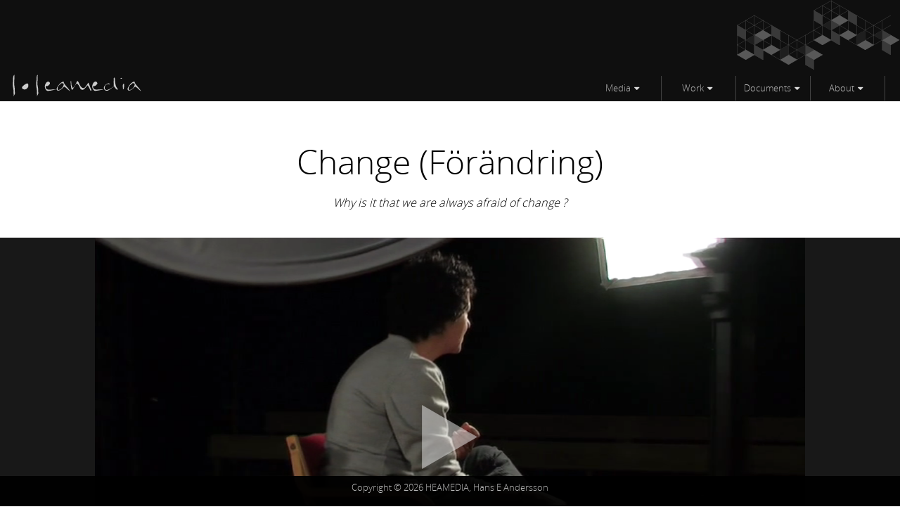

--- FILE ---
content_type: text/html; charset=utf-8
request_url: https://www.heamedia.com/Film/BAD/Change.html
body_size: 2423
content:
<!DOCTYPE html>
<html lang="en">
<head>
	<meta charset="utf-8">
	<title>HEAMEDIA.com &bull; Film &bull; BAD &bull; Change</title>
	<meta name="description" content="B:A:D: Bilden av Dalarna, Astrid Assefa. A regional growth project for the Province of Dalarna.">
	<meta property="og:description" content="B:A:D: Bilden av Dalarna, Astrid Assefa. A regional growth project for the Province of Dalarna.">
	<meta name="twitter:description" content="B:A:D: Bilden av Dalarna, Astrid Assefa. A regional growth project for the Province of Dalarna.">
	<meta property="og:url" content="https://www.heamedia.com/Film/BAD/Change.html">
	<meta property="og:site_name" content="HEAMEDIA.com">
	<meta property="og:type" content="website">
	<meta name="twitter:url" content="https://www.heamedia.com/Film/BAD/Change.html">
	<meta name="author" content="Hans E Andersson">
	<meta name="generator" content="HEAMEDIA CMS 2011-2026">
	<link rel="icon" href="/favicon.ico" type="image/x-icon">
	<meta name="viewport" content="width=device-width, initial-scale=1">
	
	<link rel="canonical" href="https://www.heamedia.com/Film/BAD/Change.html">
	<meta name="robots" content="index, follow">

	<link rel="stylesheet" href="/css/heamedia4v8-min.css?version=1.0.1" type="text/css" media="all">
</head>
<body class="">
<div class="hWrapper dBg snaptarget" id="header">
	<div class="headcontainer">
	<div class="headPlacer">
		<div id="swapMeTop">
			<a href="/" title="Return to HEAMEDIA.com start page"><img width="186" height="32" id="logoimage" alt="heamedia.com" src="/css/heamedia-script-logo-32x186px-ccc.svg"></a>
		</div>
		<div id="navContainer">
			<ul class="nav" id="navUL"><li class="butt knapp cat1 list"><a href="#" onclick="event.preventDefault();" class="trana">Media</a><ul class="nav-sub">
<li><b class="ddbold">Video Works</b></li><li><a href="/Media/Video_Works/Overview.html">Overview</a></li><li><a href="/Media/Video_Works/Skars.html">Skars</a></li><li><a href="/Media/Video_Works/Color_grade.html">Color grade</a></li><li><a href="/Media/Video_Works/Aspect_Ratio_for_Film_Formats.html">Aspect Ratio for Film Formats</a></li><li><b class="ddbold">Photography</b></li><li><a href="/Media/Photography/Architectural_Photography.html">Architectural Photography</a></li><li><a href="/Media/Photography/Leisure.html">Leisure</a></li><li><a href="/Media/Photography/Forests.html">Forests</a></li><li><b class="ddbold">Sound and Music</b></li><li><a href="/Media/Sound_and_Music/Samples.html">Samples</a></li><li><a href="/Media/Sound_and_Music/Audio_Context.html">Audio Context</a></li><li><a href="/Media/Sound_and_Music/Noise_Reduction.html">Noise Reduction</a></li><li><b class="ddbold">Multimedia</b></li><li><a href="/Media/Multimedia/Image_Magnifier.html">Image Magnifier</a></li><li><a href="/Media/Multimedia/Panorama_Player.html">Panorama Player</a></li><li><a href="/Media/Multimedia/WebGL.html">WebGL</a></li><li><b class="ddbold">Panoramas</b></li><li><a href="/Media/Panoramas/Overview.html">Overview</a></li><li><a href="/Media/Panoramas/Solen.html">Solen</a></li><li><a href="/Media/Panoramas/Stockholm_Public_Library.html">Stockholm Public Library</a></li><li><b class="ddbold">Artwork</b></li><li><a href="/Media/Artwork/Archive.html">Archive</a></li></ul></li><li class="butt knapp cat2 list"><a href="#" onclick="event.preventDefault();" class="trana">Work</a><ul class="nav-sub">
<li><b class="ddbold">HPF</b></li><li><a href="/Work/HPF/Design_Talk.html">Design Talk</a></li><li><a href="/Work/HPF/HEAMEDIA_Portal_Framework.html">HEAMEDIA Portal Framework</a></li><li><b class="ddbold">Showcase</b></li><li><a href="/Work/Showcase/Overview.html">Overview</a></li><li><a href="/Work/Showcase/Swedish_Wood.html">Swedish Wood</a></li><li><a href="/Work/Showcase/Qulsar.html">Qulsar</a></li><li><a href="/Work/Showcase/Ramlistindustri.html">Ramlistindustri</a></li><li><a href="/Work/Showcase/Historiska_Museet.html">Historiska Museet</a></li><li><b class="ddbold">Data</b></li><li><a href="/Work/Data/IT-talk.html">IT-talk</a></li><li><a href="/Work/Data/Presentations.html">Presentations</a></li><li><a href="/Work/Data/Content_Management_System.html">Content Management System</a></li></ul></li><li class="butt knapp cat3 list"><a href="#" onclick="event.preventDefault();" class="trana">Documents</a><ul class="nav-sub">
<li><b class="ddbold">Geometry</b></li><li><a href="/Documents/Geometry/A_Closer_Look_at_Root_Rectangles.html">A Closer Look at Root Rectangles</a></li><li><a href="/Documents/Geometry/The_Giza_Pyramid_and_Root_numbers.html">The Giza Pyramid and Root numbers</a></li><li><a href="/Documents/Geometry/The_Alexander_Sarcophagus.html">The Alexander Sarcophagus</a></li><li><a href="/Documents/Geometry/The_Flagellation_of_Christ.html">The Flagellation of Christ</a></li><li><b class="ddbold">Philosophy</b></li><li><a href="/Documents/Philosophy/Contemporary_Causality.html">Contemporary Causality</a></li><li><a href="/Documents/Philosophy/Anagogy.html">Anagogy</a></li></ul></li><li class="butt knapp cat4 list"><a href="#" onclick="event.preventDefault();" class="trana">About</a><ul class="nav-sub">
<li><b class="ddbold">Company</b></li><li><a href="/About/Company/Profile.html">Profile</a></li><li><a href="/About/Company/Contact.html">Contact</a></li><li><a href="/About/Company/Work_History.html">Work History</a></li><li><b class="ddbold">About me</b></li><li><a href="/About/About_me/Curriculum_Vitae.html">Curriculum Vitae</a></li></ul></li></ul>
			<div id="hiddenMenu"><a href="javascript:displayMeny();" class="headlink" aria-label="Click to open main menu">Menu</a></div>
		</div>
		
	</div>
	</div>
</div>
<div id="smallDD" style="display:none"></div>

<div class="cWrapper" id="wrapper" style="min-height: 100vh;">
<div id="ddMeny" style="display:none"></div>
	<div class="content">
<!-- Start: CMS Data -->
<div class="strechAll">
<h1>Change (Förändring)</h1>
<p><em>Why is it that we are always afraid of change ?</em></p>
</div>
<div class="strechAll" style="background-color: #181818;">
<div class="strechAllInner">
<div class="videoBoxHD">
<div id="v1" class="videoMain"><img src="/media/assefa-03.png" style="width: 100%; height: auto;" /></div>
<div id="p1" class="playerOverlay" onclick="playVideo('v1','/media/assefa-03.png','p1','/media/assefa.mp4')"><img alt="play" src="/css/ragePlayer-large.svg" style="height: 100%; width: auto;" /></div>
</div>
</div>
</div>
<p>This was a part of the I:o:D project (the Image of Dalarna), Astrid Assefa talks about change. Production year 2005, The Region of Dalarna</p>

<!-- End: CMS document data -->
	</div>
</div>

<div class="fWrapper" id="bottomNavWrapper" itemscope itemtype="http://schema.org/Article">
	<div class="footVisible">
		<div class="copytext"><a href="/About/Company/Copyright.html">Copyright</a> © 2026 HEAMEDIA, <span itemprop="author">Hans E Andersson</span></div>
	</div>
	<div class="footHidden">
		
		<div id="swapMeBottom">
			<div class="phi3"><!-- footImage -->
				<a href="/" title="Return to Heamedia start page">
				<img width="186" height="32" id="logoimage_foot" alt="heamedia" src="/css/heamedia-script-logo-32x186px-ccc.svg">
				</a>
			</div>
		</div>
		<p style="text-align:center"> <a href="/cgi-bin/login.pl">Login</a> or <a href="/cgi-bin/register.pl">Register</a> |  <a href="/About/Company/Privacy_Policy.html">Privacy Policy</a></p>
	</div>	
</div>
<!-- End of document -->
<script src='/js/heamedia4v5-min.js'></script>

<!-- Total server time: 0.0254s -->
</body>
</html>

--- FILE ---
content_type: text/css
request_url: https://www.heamedia.com/css/heamedia4v8-min.css?version=1.0.1
body_size: 11671
content:
@charset "UTF-8";
/*
	Hans E Andersson, checked and tested 2023-02-17, 2023-03-12, 2023-05-04, 2023-09-01, 2024-04-14, 2024-04-24, 2024-05-02, 2025-09-02, 2025-09-04
*/
.fa-fw,.fa-li{text-align:center}.fa,li.knapp .trana:after{-moz-osx-font-smoothing:grayscale;display:inline-block}.fa,.fa-stack,.socMediaWrapper{display:inline-block}.cat1:hover,.cat2:hover,.cat3:hover,.cat4:hover{-webkit-transition:background-color .25s linear;-moz-transition:background-color .25s linear;-o-transition:background-color .25s linear}blockquote,ul,ul.nav-sub li b{padding-left:1em}.footHidden,.smallSoc,.strechAll,.strechSoso,.tbox{overflow:hidden}.nav,li.knapp,ul.imageRow,ul.imageRow>li,ul.nav-sub li,ul.nav-sub li a{list-style:none}html{height:100%}body{min-height:100%;line-height:1.3;font-size:16px}*{margin:0;-webkit-box-sizing:border-box;-moz-box-sizing:border-box;box-sizing:border-box}.phigrid{background:url('/svg/1000px_phi_grid04.svg') top left/contain repeat-y #fff}.phiRage02{background:url('/svg/phi-rage-02_1000px-01.svg') top left/contain repeat-y #fff}.phiRage02_2{background:url('/svg/phi-rage-02_1000px-02.svg') top left/contain repeat-y #fff}.qPhi01{background:url('/svg/q-phi01.svg') top left/contain repeat-y #fff}.qPhi04_block{background:url('/svg/q-phi04-blocks.svg') top left/contain repeat-y #fff}.XM_Margins{background:url('/svg/xm-margins-repeat-y.svg') top left/contain repeat-y #fff}pre{font-size:.9em;background-color:#fff;padding:.7em;border:1px solid #c3c3c1;overflow-x:auto;-webkit-overflow-scrolling:touch}table{border-collapse:separate;border-spacing:0}caption,td,th{text-align:left;font-weight:400}table,td,th{vertical-align:middle}a:focus,audio,embed,object,video{outline:0}.content a,a,a:visited{color:#2f6a8c;text-decoration:none}img{border:0}.biga,.biga:visited,.muted{color:#333}@font-face{font-family:heahandfont;src:url('heafontnormal.eot?#iefix') format('embedded-opentype'),url("heafontnormal.woff") format("woff"),url("heafontnormal.ttf") format("truetype")}@font-face{font-family:"Open Sans Light";font-style:normal;font-weight:400;src:url("/fonts/OpenSans-Light-webfont.804037562eab.eot?#iefix") format("embedded-opentype"),url("/fonts/OpenSans-Light-webfont.963eb3290774.woff") format("woff"),url("/fonts/OpenSans-Light-webfont.ecb4572a5e47.ttf") format("truetype")}@font-face{font-family:"Open Sans";font-style:normal;font-weight:400;src:url("/fonts/OpenSans-Regular-webfont.83efe33660ab.eot?#iefix") format("embedded-opentype"),url("/fonts/OpenSans-Regular-webfont.55b8ce1f9a32.woff") format("woff"),url("/fonts/OpenSans-Regular-webfont.3cbf4d3ed22e.ttf") format("truetype")}@font-face{font-family:FontAwesome;src:url('/fonts/fontawesome-webfont.eot');src:url('/fonts/fontawesome-webfont.eot?#iefix&v=4.3.0') format('embedded-opentype'),url('/fonts/fontawesome-webfont.woff2?v=4.3.0') format('woff2'),url('/fonts/fontawesome-webfont.woff?v=4.3.0') format('woff'),url('/fonts/fontawesome-webfont.ttf?v=4.3.0') format('truetype'),url('/fonts/fontawesome-webfont.svg?v=4.3.0#fontawesomeregular') format('svg');font-weight:400;font-style:normal}.fa{font:14px/1 FontAwesome;font-size:inherit;text-rendering:auto;-webkit-font-smoothing:antialiased;transform:translate(0,0)}.content,.fWrapper,.fWrapper2,.hWrapper,.hWrapper2{font-family:"Open Sans Light","Helvetica Neue",Arial,sans-serif}.alt,.bash .co0,.bash .co2,blockquote{font-style:italic}.fa-lg{font-size:1.33333333em;line-height:.75em;vertical-align:-15%}#vplayer,#vplayerWrap,.divTd,.fa-stack,.graybox table td,li.knapp a.trana{vertical-align:middle}.fa-2x,.fa-stack-2x{font-size:2em}.content h1,.fa-3x{font-size:3em}.fa-4x{font-size:4em}.fa-5x{font-size:5em}.fa-fw{width:1.28571429em}.fa-ul{padding-left:0;margin-left:2.14285714em;list-style-type:none}.fa-ul>li{position:relative}.fa-li{position:absolute;left:-2.14285714em;width:2.14285714em;top:.14285714em}.fa-li.fa-lg{left:-1.85714286em}.fa-border{padding:.2em .25em .15em;border:.08em solid #eee;border-radius:.1em}.pull-right{float:right}.floats,.headcontainer div,.pull-left,div.twocol,ul.imageRow>li>img{float:left}.fa.pull-left{margin-right:.3em}.fa.pull-right{margin-left:.3em}.fa-spin{-webkit-animation:2s linear infinite fa-spin;animation:2s linear infinite fa-spin}.fa-pulse{-webkit-animation:1s steps(8) infinite fa-spin;animation:1s steps(8) infinite fa-spin}@-webkit-keyframes fa-spin{0%{-webkit-transform:rotate(0);transform:rotate(0)}100%{-webkit-transform:rotate(359deg);transform:rotate(359deg)}}@keyframes fa-spin{0%{-webkit-transform:rotate(0);transform:rotate(0)}100%{-webkit-transform:rotate(359deg);transform:rotate(359deg)}}.fa-rotate-90{-webkit-transform:rotate(90deg);-ms-transform:rotate(90deg);transform:rotate(90deg)}.fa-rotate-180{-webkit-transform:rotate(180deg);-ms-transform:rotate(180deg);transform:rotate(180deg)}.fa-rotate-270{-webkit-transform:rotate(270deg);-ms-transform:rotate(270deg);transform:rotate(270deg)}.fa-flip-horizontal{-webkit-transform:scale(-1,1);-ms-transform:scale(-1,1);transform:scale(-1,1)}.fa-flip-vertical{-webkit-transform:scale(1,-1);-ms-transform:scale(1,-1);transform:scale(1,-1)}:root .fa-flip-horizontal,:root .fa-flip-vertical,:root .fa-rotate-180,:root .fa-rotate-270,:root .fa-rotate-90{filter:none}.fa-stack{position:relative;width:2em;height:2em;line-height:2em}.fa-stack-1x,.fa-stack-2x{position:absolute;left:0;width:100%;text-align:center}.fWrapper,.hWrapper,.headcontainer,.snaptarget{position:sticky}.fa-stack-1x{line-height:inherit}.cta_btn>a,.cta_btn>a:visited,.fa-inverse,.pColor,li.knapp:hover *,ul.nav a:hover,ul.nav-sub li a:hover{color:#fff}#bottomNavWrapper a,#ddMeny,.fWrapper .footlink,.footlink:visited,.headlink,a:visited,headlink:visited,li.knapp,ul.nav a{color:#bababa}.fa-glass:before{content:"\f000"}.fa-music:before{content:"\f001"}.fa-search:before{content:"\f002"}.fa-envelope-o:before{content:"\f003"}.fa-heart:before{content:"\f004"}.fa-star:before{content:"\f005"}.fa-star-o:before{content:"\f006"}.fa-user:before{content:"\f007"}.fa-film:before{content:"\f008"}.fa-th-large:before{content:"\f009"}.fa-th:before{content:"\f00a"}.fa-th-list:before{content:"\f00b"}.fa-check:before{content:"\f00c"}.fa-close:before,.fa-remove:before,.fa-times:before{content:"\f00d"}.fa-search-plus:before{content:"\f00e"}.fa-search-minus:before{content:"\f010"}.fa-power-off:before{content:"\f011"}.fa-signal:before{content:"\f012"}.fa-cog:before,.fa-gear:before{content:"\f013"}.fa-trash-o:before{content:"\f014"}.fa-home:before{content:"\f015"}.fa-file-o:before{content:"\f016"}.fa-clock-o:before{content:"\f017"}.fa-road:before{content:"\f018"}.fa-download:before{content:"\f019"}.fa-arrow-circle-o-down:before{content:"\f01a"}.fa-arrow-circle-o-up:before{content:"\f01b"}.fa-inbox:before{content:"\f01c"}.fa-play-circle-o:before{content:"\f01d"}.fa-repeat:before,.fa-rotate-right:before{content:"\f01e"}.fa-refresh:before{content:"\f021"}.fa-list-alt:before{content:"\f022"}.fa-lock:before{content:"\f023"}.fa-flag:before{content:"\f024"}.fa-headphones:before{content:"\f025"}.fa-volume-off:before{content:"\f026"}.fa-volume-down:before{content:"\f027"}.fa-volume-up:before{content:"\f028"}.fa-qrcode:before{content:"\f029"}.fa-barcode:before{content:"\f02a"}.fa-tag:before{content:"\f02b"}.fa-tags:before{content:"\f02c"}.fa-book:before{content:"\f02d"}.fa-bookmark:before{content:"\f02e"}.fa-print:before{content:"\f02f"}.fa-camera:before{content:"\f030"}.fa-font:before{content:"\f031"}.fa-bold:before{content:"\f032"}.fa-italic:before{content:"\f033"}.fa-text-height:before{content:"\f034"}.fa-text-width:before{content:"\f035"}.fa-align-left:before{content:"\f036"}.fa-align-center:before{content:"\f037"}.fa-align-right:before{content:"\f038"}.fa-align-justify:before{content:"\f039"}.fa-list:before{content:"\f03a"}.fa-dedent:before,.fa-outdent:before{content:"\f03b"}.fa-indent:before{content:"\f03c"}.fa-video-camera:before{content:"\f03d"}.fa-image:before,.fa-photo:before,.fa-picture-o:before{content:"\f03e"}.fa-pencil:before{content:"\f040"}.fa-map-marker:before{content:"\f041"}.fa-adjust:before{content:"\f042"}.fa-tint:before{content:"\f043"}.fa-edit:before,.fa-pencil-square-o:before{content:"\f044"}.fa-share-square-o:before{content:"\f045"}.fa-check-square-o:before{content:"\f046"}.fa-arrows:before{content:"\f047"}.fa-step-backward:before{content:"\f048"}.fa-fast-backward:before{content:"\f049"}.fa-backward:before{content:"\f04a"}.fa-play:before{content:"\f04b"}.fa-pause:before{content:"\f04c"}.fa-stop:before{content:"\f04d"}.fa-forward:before{content:"\f04e"}.fa-fast-forward:before{content:"\f050"}.fa-step-forward:before{content:"\f051"}.fa-eject:before{content:"\f052"}.fa-chevron-left:before{content:"\f053"}.fa-chevron-right:before{content:"\f054"}.fa-plus-circle:before{content:"\f055"}.fa-minus-circle:before{content:"\f056"}.fa-times-circle:before{content:"\f057"}.fa-check-circle:before{content:"\f058"}.fa-question-circle:before{content:"\f059"}.fa-info-circle:before{content:"\f05a"}.fa-crosshairs:before{content:"\f05b"}.fa-times-circle-o:before{content:"\f05c"}.fa-check-circle-o:before{content:"\f05d"}.fa-ban:before{content:"\f05e"}.fa-arrow-left:before{content:"\f060"}.fa-arrow-right:before{content:"\f061"}.fa-arrow-up:before{content:"\f062"}.fa-arrow-down:before{content:"\f063"}.fa-mail-forward:before,.fa-share:before{content:"\f064"}.fa-expand:before{content:"\f065"}.fa-compress:before{content:"\f066"}.fa-plus:before{content:"\f067"}.fa-minus:before{content:"\f068"}.fa-asterisk:before{content:"\f069"}.fa-exclamation-circle:before{content:"\f06a"}.fa-gift:before{content:"\f06b"}.fa-leaf:before{content:"\f06c"}.fa-fire:before{content:"\f06d"}.fa-eye:before{content:"\f06e"}.fa-eye-slash:before{content:"\f070"}.fa-exclamation-triangle:before,.fa-warning:before{content:"\f071"}.fa-plane:before{content:"\f072"}.fa-calendar:before{content:"\f073"}.fa-random:before{content:"\f074"}.fa-comment:before{content:"\f075"}.fa-magnet:before{content:"\f076"}.fa-chevron-up:before{content:"\f077"}.fa-chevron-down:before{content:"\f078"}.fa-retweet:before{content:"\f079"}.fa-shopping-cart:before{content:"\f07a"}.fa-folder:before{content:"\f07b"}.fa-folder-open:before{content:"\f07c"}.fa-arrows-v:before{content:"\f07d"}.fa-arrows-h:before{content:"\f07e"}.fa-bar-chart-o:before,.fa-bar-chart:before{content:"\f080"}.fa-twitter-square:before{content:"\f081"}.fa-facebook-square:before{content:"\f082"}.fa-camera-retro:before{content:"\f083"}.fa-key:before{content:"\f084"}.fa-cogs:before,.fa-gears:before{content:"\f085"}.fa-comments:before{content:"\f086"}.fa-thumbs-o-up:before{content:"\f087"}.fa-thumbs-o-down:before{content:"\f088"}.fa-star-half:before{content:"\f089"}.fa-heart-o:before{content:"\f08a"}.fa-sign-out:before{content:"\f08b"}.fa-linkedin-square:before{content:"\f08c"}.fa-thumb-tack:before{content:"\f08d"}.fa-external-link:before{content:"\f08e"}.fa-sign-in:before{content:"\f090"}.fa-trophy:before{content:"\f091"}.fa-github-square:before{content:"\f092"}.fa-upload:before{content:"\f093"}.fa-lemon-o:before{content:"\f094"}.fa-phone:before{content:"\f095"}.fa-square-o:before{content:"\f096"}.fa-bookmark-o:before{content:"\f097"}.fa-phone-square:before{content:"\f098"}.fa-twitter:before{content:"\f099"}.fa-facebook-f:before,.fa-facebook:before{content:"\f09a"}.fa-github:before{content:"\f09b"}.fa-unlock:before{content:"\f09c"}.fa-credit-card:before{content:"\f09d"}.fa-rss:before{content:"\f09e"}.fa-hdd-o:before{content:"\f0a0"}.fa-bullhorn:before{content:"\f0a1"}.fa-bell:before{content:"\f0f3"}.fa-certificate:before{content:"\f0a3"}.fa-hand-o-right:before{content:"\f0a4"}.fa-hand-o-left:before{content:"\f0a5"}.fa-hand-o-up:before{content:"\f0a6"}.fa-hand-o-down:before{content:"\f0a7"}.fa-arrow-circle-left:before{content:"\f0a8"}.fa-arrow-circle-right:before{content:"\f0a9"}.fa-arrow-circle-up:before{content:"\f0aa"}.fa-arrow-circle-down:before{content:"\f0ab"}.fa-globe:before{content:"\f0ac"}.fa-wrench:before{content:"\f0ad"}.fa-tasks:before{content:"\f0ae"}.fa-filter:before{content:"\f0b0"}.fa-briefcase:before{content:"\f0b1"}.fa-arrows-alt:before{content:"\f0b2"}.fa-group:before,.fa-users:before{content:"\f0c0"}.fa-chain:before,.fa-link:before{content:"\f0c1"}.fa-cloud:before{content:"\f0c2"}.fa-flask:before{content:"\f0c3"}.fa-cut:before,.fa-scissors:before{content:"\f0c4"}.fa-copy:before,.fa-files-o:before{content:"\f0c5"}.fa-paperclip:before{content:"\f0c6"}.fa-floppy-o:before,.fa-save:before{content:"\f0c7"}.fa-square:before{content:"\f0c8"}.fa-bars:before,.fa-navicon:before,.fa-reorder:before{content:"\f0c9"}.fa-list-ul:before{content:"\f0ca"}.fa-list-ol:before{content:"\f0cb"}.fa-strikethrough:before{content:"\f0cc"}.fa-underline:before{content:"\f0cd"}.fa-table:before{content:"\f0ce"}.fa-magic:before{content:"\f0d0"}.fa-truck:before{content:"\f0d1"}.fa-pinterest:before{content:"\f0d2"}.fa-pinterest-square:before{content:"\f0d3"}.fa-google-plus-square:before{content:"\f0d4"}.fa-google-plus:before{content:"\f0d5"}.fa-money:before{content:"\f0d6"}.fa-caret-down:before{content:"\f0d7"}.fa-caret-up:before{content:"\f0d8"}.fa-caret-left:before{content:"\f0d9"}.fa-caret-right:before{content:"\f0da"}.fa-columns:before{content:"\f0db"}.fa-sort:before,.fa-unsorted:before{content:"\f0dc"}.fa-sort-desc:before,.fa-sort-down:before{content:"\f0dd"}.fa-sort-asc:before,.fa-sort-up:before{content:"\f0de"}.fa-envelope:before{content:"\f0e0"}.fa-linkedin:before{content:"\f0e1"}.fa-rotate-left:before,.fa-undo:before{content:"\f0e2"}.fa-gavel:before,.fa-legal:before{content:"\f0e3"}.fa-dashboard:before,.fa-tachometer:before{content:"\f0e4"}.fa-comment-o:before{content:"\f0e5"}.fa-comments-o:before{content:"\f0e6"}.fa-bolt:before,.fa-flash:before{content:"\f0e7"}.fa-sitemap:before{content:"\f0e8"}.fa-umbrella:before{content:"\f0e9"}.fa-clipboard:before,.fa-paste:before{content:"\f0ea"}.fa-lightbulb-o:before{content:"\f0eb"}.fa-exchange:before{content:"\f0ec"}.fa-cloud-download:before{content:"\f0ed"}.fa-cloud-upload:before{content:"\f0ee"}.fa-user-md:before{content:"\f0f0"}.fa-stethoscope:before{content:"\f0f1"}.fa-suitcase:before{content:"\f0f2"}.fa-bell-o:before{content:"\f0a2"}.fa-coffee:before{content:"\f0f4"}.fa-cutlery:before{content:"\f0f5"}.fa-file-text-o:before{content:"\f0f6"}.fa-building-o:before{content:"\f0f7"}.fa-hospital-o:before{content:"\f0f8"}.fa-ambulance:before{content:"\f0f9"}.fa-medkit:before{content:"\f0fa"}.fa-fighter-jet:before{content:"\f0fb"}.fa-beer:before{content:"\f0fc"}.fa-h-square:before{content:"\f0fd"}.fa-plus-square:before{content:"\f0fe"}.fa-angle-double-left:before{content:"\f100"}.fa-angle-double-right:before{content:"\f101"}.fa-angle-double-up:before{content:"\f102"}.fa-angle-double-down:before{content:"\f103"}.fa-angle-left:before{content:"\f104"}.fa-angle-right:before{content:"\f105"}.fa-angle-up:before{content:"\f106"}.fa-angle-down:before{content:"\f107"}.fa-desktop:before{content:"\f108"}.fa-laptop:before{content:"\f109"}.fa-tablet:before{content:"\f10a"}.fa-mobile-phone:before,.fa-mobile:before{content:"\f10b"}.fa-circle-o:before{content:"\f10c"}.fa-quote-left:before{content:"\f10d"}.fa-quote-right:before{content:"\f10e"}.fa-spinner:before{content:"\f110"}.fa-circle:before{content:"\f111"}.fa-mail-reply:before,.fa-reply:before{content:"\f112"}.fa-github-alt:before{content:"\f113"}.fa-folder-o:before{content:"\f114"}.fa-folder-open-o:before{content:"\f115"}.fa-smile-o:before{content:"\f118"}.fa-frown-o:before{content:"\f119"}.fa-meh-o:before{content:"\f11a"}.fa-gamepad:before{content:"\f11b"}.fa-keyboard-o:before{content:"\f11c"}.fa-flag-o:before{content:"\f11d"}.fa-flag-checkered:before{content:"\f11e"}.fa-terminal:before{content:"\f120"}.fa-code:before{content:"\f121"}.fa-mail-reply-all:before,.fa-reply-all:before{content:"\f122"}.fa-star-half-empty:before,.fa-star-half-full:before,.fa-star-half-o:before{content:"\f123"}.fa-location-arrow:before{content:"\f124"}.fa-crop:before{content:"\f125"}.fa-code-fork:before{content:"\f126"}.fa-chain-broken:before,.fa-unlink:before{content:"\f127"}.fa-question:before{content:"\f128"}.fa-info:before{content:"\f129"}.fa-exclamation:before{content:"\f12a"}.fa-superscript:before{content:"\f12b"}.fa-subscript:before{content:"\f12c"}.fa-eraser:before{content:"\f12d"}.fa-puzzle-piece:before{content:"\f12e"}.fa-microphone:before{content:"\f130"}.fa-microphone-slash:before{content:"\f131"}.fa-shield:before{content:"\f132"}.fa-calendar-o:before{content:"\f133"}.fa-fire-extinguisher:before{content:"\f134"}.fa-rocket:before{content:"\f135"}.fa-maxcdn:before{content:"\f136"}.fa-chevron-circle-left:before{content:"\f137"}.fa-chevron-circle-right:before{content:"\f138"}.fa-chevron-circle-up:before{content:"\f139"}.fa-chevron-circle-down:before{content:"\f13a"}.fa-html5:before{content:"\f13b"}.fa-css3:before{content:"\f13c"}.fa-anchor:before{content:"\f13d"}.fa-unlock-alt:before{content:"\f13e"}.fa-bullseye:before{content:"\f140"}.fa-ellipsis-h:before{content:"\f141"}.fa-ellipsis-v:before{content:"\f142"}.fa-rss-square:before{content:"\f143"}.fa-play-circle:before{content:"\f144"}.fa-ticket:before{content:"\f145"}.fa-minus-square:before{content:"\f146"}.fa-minus-square-o:before{content:"\f147"}.fa-level-up:before{content:"\f148"}.fa-level-down:before{content:"\f149"}.fa-check-square:before{content:"\f14a"}.fa-pencil-square:before{content:"\f14b"}.fa-external-link-square:before{content:"\f14c"}.fa-share-square:before{content:"\f14d"}.fa-compass:before{content:"\f14e"}.fa-caret-square-o-down:before,.fa-toggle-down:before{content:"\f150"}.fa-caret-square-o-up:before,.fa-toggle-up:before{content:"\f151"}.fa-caret-square-o-right:before,.fa-toggle-right:before{content:"\f152"}.fa-eur:before,.fa-euro:before{content:"\f153"}.fa-gbp:before{content:"\f154"}.fa-dollar:before,.fa-usd:before{content:"\f155"}.fa-inr:before,.fa-rupee:before{content:"\f156"}.fa-cny:before,.fa-jpy:before,.fa-rmb:before,.fa-yen:before{content:"\f157"}.fa-rouble:before,.fa-rub:before,.fa-ruble:before{content:"\f158"}.fa-krw:before,.fa-won:before{content:"\f159"}.fa-bitcoin:before,.fa-btc:before{content:"\f15a"}.fa-file:before{content:"\f15b"}.fa-file-text:before{content:"\f15c"}.fa-sort-alpha-asc:before{content:"\f15d"}.fa-sort-alpha-desc:before{content:"\f15e"}.fa-sort-amount-asc:before{content:"\f160"}.fa-sort-amount-desc:before{content:"\f161"}.fa-sort-numeric-asc:before{content:"\f162"}.fa-sort-numeric-desc:before{content:"\f163"}.fa-thumbs-up:before{content:"\f164"}.fa-thumbs-down:before{content:"\f165"}.fa-youtube-square:before{content:"\f166"}.fa-youtube:before{content:"\f167"}.fa-xing:before{content:"\f168"}.fa-xing-square:before{content:"\f169"}.fa-youtube-play:before{content:"\f16a"}.fa-dropbox:before{content:"\f16b"}.fa-stack-overflow:before{content:"\f16c"}.fa-instagram:before{content:"\f16d"}.fa-flickr:before{content:"\f16e"}.fa-adn:before{content:"\f170"}.fa-bitbucket:before{content:"\f171"}.fa-bitbucket-square:before{content:"\f172"}.fa-tumblr:before{content:"\f173"}.fa-tumblr-square:before{content:"\f174"}.fa-long-arrow-down:before{content:"\f175"}.fa-long-arrow-up:before{content:"\f176"}.fa-long-arrow-left:before{content:"\f177"}.fa-long-arrow-right:before{content:"\f178"}.fa-apple:before{content:"\f179"}.fa-windows:before{content:"\f17a"}.fa-android:before{content:"\f17b"}.fa-linux:before{content:"\f17c"}.fa-dribbble:before{content:"\f17d"}.fa-skype:before{content:"\f17e"}.fa-foursquare:before{content:"\f180"}.fa-trello:before{content:"\f181"}.fa-female:before{content:"\f182"}.fa-male:before{content:"\f183"}.fa-gittip:before,.fa-gratipay:before{content:"\f184"}.fa-sun-o:before{content:"\f185"}.fa-moon-o:before{content:"\f186"}.fa-archive:before{content:"\f187"}.fa-bug:before{content:"\f188"}.fa-vk:before{content:"\f189"}.fa-weibo:before{content:"\f18a"}.fa-renren:before{content:"\f18b"}.fa-pagelines:before{content:"\f18c"}.fa-stack-exchange:before{content:"\f18d"}.fa-arrow-circle-o-right:before{content:"\f18e"}.fa-arrow-circle-o-left:before{content:"\f190"}.fa-caret-square-o-left:before,.fa-toggle-left:before{content:"\f191"}.fa-dot-circle-o:before{content:"\f192"}.fa-wheelchair:before{content:"\f193"}.fa-vimeo-square:before{content:"\f194"}.fa-try:before,.fa-turkish-lira:before{content:"\f195"}.fa-plus-square-o:before{content:"\f196"}.fa-space-shuttle:before{content:"\f197"}.fa-slack:before{content:"\f198"}.fa-envelope-square:before{content:"\f199"}.fa-wordpress:before{content:"\f19a"}.fa-openid:before{content:"\f19b"}.fa-bank:before,.fa-institution:before,.fa-university:before{content:"\f19c"}.fa-graduation-cap:before,.fa-mortar-board:before{content:"\f19d"}.fa-yahoo:before{content:"\f19e"}.fa-google:before{content:"\f1a0"}.fa-reddit:before{content:"\f1a1"}.fa-reddit-square:before{content:"\f1a2"}.fa-stumbleupon-circle:before{content:"\f1a3"}.fa-stumbleupon:before{content:"\f1a4"}.fa-delicious:before{content:"\f1a5"}.fa-digg:before{content:"\f1a6"}.fa-pied-piper:before{content:"\f1a7"}.fa-pied-piper-alt:before{content:"\f1a8"}.fa-drupal:before{content:"\f1a9"}.fa-joomla:before{content:"\f1aa"}.fa-language:before{content:"\f1ab"}.fa-fax:before{content:"\f1ac"}.fa-building:before{content:"\f1ad"}.fa-child:before{content:"\f1ae"}.fa-paw:before{content:"\f1b0"}.fa-spoon:before{content:"\f1b1"}.fa-cube:before{content:"\f1b2"}.fa-cubes:before{content:"\f1b3"}.fa-behance:before{content:"\f1b4"}.fa-behance-square:before{content:"\f1b5"}.fa-steam:before{content:"\f1b6"}.fa-steam-square:before{content:"\f1b7"}.fa-recycle:before{content:"\f1b8"}.fa-automobile:before,.fa-car:before{content:"\f1b9"}.fa-cab:before,.fa-taxi:before{content:"\f1ba"}.fa-tree:before{content:"\f1bb"}.fa-spotify:before{content:"\f1bc"}.fa-deviantart:before{content:"\f1bd"}.fa-soundcloud:before{content:"\f1be"}.fa-database:before{content:"\f1c0"}.fa-file-pdf-o:before{content:"\f1c1"}.fa-file-word-o:before{content:"\f1c2"}.fa-file-excel-o:before{content:"\f1c3"}.fa-file-powerpoint-o:before{content:"\f1c4"}.fa-file-image-o:before,.fa-file-photo-o:before,.fa-file-picture-o:before{content:"\f1c5"}.fa-file-archive-o:before,.fa-file-zip-o:before{content:"\f1c6"}.fa-file-audio-o:before,.fa-file-sound-o:before{content:"\f1c7"}.fa-file-movie-o:before,.fa-file-video-o:before{content:"\f1c8"}.fa-file-code-o:before{content:"\f1c9"}.fa-vine:before{content:"\f1ca"}.fa-codepen:before{content:"\f1cb"}.fa-jsfiddle:before{content:"\f1cc"}.fa-life-bouy:before,.fa-life-buoy:before,.fa-life-ring:before,.fa-life-saver:before,.fa-support:before{content:"\f1cd"}.fa-circle-o-notch:before{content:"\f1ce"}.fa-ra:before,.fa-rebel:before{content:"\f1d0"}.fa-empire:before,.fa-ge:before{content:"\f1d1"}.fa-git-square:before{content:"\f1d2"}.fa-git:before{content:"\f1d3"}.fa-hacker-news:before{content:"\f1d4"}.fa-tencent-weibo:before{content:"\f1d5"}.fa-qq:before{content:"\f1d6"}.fa-wechat:before,.fa-weixin:before{content:"\f1d7"}.fa-paper-plane:before,.fa-send:before{content:"\f1d8"}.fa-paper-plane-o:before,.fa-send-o:before{content:"\f1d9"}.fa-history:before{content:"\f1da"}.fa-circle-thin:before,.fa-genderless:before{content:"\f1db"}.fa-header:before{content:"\f1dc"}.fa-paragraph:before{content:"\f1dd"}.fa-sliders:before{content:"\f1de"}.fa-share-alt:before{content:"\f1e0"}.fa-share-alt-square:before{content:"\f1e1"}.fa-bomb:before{content:"\f1e2"}.fa-futbol-o:before,.fa-soccer-ball-o:before{content:"\f1e3"}.fa-tty:before{content:"\f1e4"}.fa-binoculars:before{content:"\f1e5"}.fa-plug:before{content:"\f1e6"}.fa-slideshare:before{content:"\f1e7"}.fa-twitch:before{content:"\f1e8"}.fa-yelp:before{content:"\f1e9"}.fa-newspaper-o:before{content:"\f1ea"}.fa-wifi:before{content:"\f1eb"}.fa-calculator:before{content:"\f1ec"}.fa-paypal:before{content:"\f1ed"}.fa-google-wallet:before{content:"\f1ee"}.fa-cc-visa:before{content:"\f1f0"}.fa-cc-mastercard:before{content:"\f1f1"}.fa-cc-discover:before{content:"\f1f2"}.fa-cc-amex:before{content:"\f1f3"}.fa-cc-paypal:before{content:"\f1f4"}.fa-cc-stripe:before{content:"\f1f5"}.fa-bell-slash:before{content:"\f1f6"}.fa-bell-slash-o:before{content:"\f1f7"}.fa-trash:before{content:"\f1f8"}.fa-copyright:before{content:"\f1f9"}.fa-at:before{content:"\f1fa"}.fa-eyedropper:before{content:"\f1fb"}.fa-paint-brush:before{content:"\f1fc"}.fa-birthday-cake:before{content:"\f1fd"}.fa-area-chart:before{content:"\f1fe"}.fa-pie-chart:before{content:"\f200"}.fa-line-chart:before{content:"\f201"}.fa-lastfm:before{content:"\f202"}.fa-lastfm-square:before{content:"\f203"}.fa-toggle-off:before{content:"\f204"}.fa-toggle-on:before{content:"\f205"}.fa-bicycle:before{content:"\f206"}.fa-bus:before{content:"\f207"}.fa-ioxhost:before{content:"\f208"}.fa-angellist:before{content:"\f209"}.fa-cc:before{content:"\f20a"}.fa-ils:before,.fa-shekel:before,.fa-sheqel:before{content:"\f20b"}.fa-meanpath:before{content:"\f20c"}.fa-buysellads:before{content:"\f20d"}.fa-connectdevelop:before{content:"\f20e"}.fa-dashcube:before{content:"\f210"}.fa-forumbee:before{content:"\f211"}.fa-leanpub:before{content:"\f212"}.fa-sellsy:before{content:"\f213"}.fa-shirtsinbulk:before{content:"\f214"}.fa-simplybuilt:before{content:"\f215"}.fa-skyatlas:before{content:"\f216"}.fa-cart-plus:before{content:"\f217"}.fa-cart-arrow-down:before{content:"\f218"}.fa-diamond:before{content:"\f219"}.fa-ship:before{content:"\f21a"}.fa-user-secret:before{content:"\f21b"}.fa-motorcycle:before{content:"\f21c"}.fa-street-view:before{content:"\f21d"}.fa-heartbeat:before{content:"\f21e"}.fa-venus:before{content:"\f221"}.fa-mars:before{content:"\f222"}.fa-mercury:before{content:"\f223"}.fa-transgender:before{content:"\f224"}.fa-transgender-alt:before{content:"\f225"}.fa-venus-double:before{content:"\f226"}.fa-mars-double:before{content:"\f227"}.fa-venus-mars:before{content:"\f228"}.fa-mars-stroke:before{content:"\f229"}.fa-mars-stroke-v:before{content:"\f22a"}.fa-mars-stroke-h:before{content:"\f22b"}.fa-neuter:before{content:"\f22c"}.fa-facebook-official:before{content:"\f230"}.fa-pinterest-p:before{content:"\f231"}.fa-whatsapp:before{content:"\f232"}.fa-server:before{content:"\f233"}.fa-user-plus:before{content:"\f234"}.fa-user-times:before{content:"\f235"}.fa-bed:before,.fa-hotel:before{content:"\f236"}.fa-viacoin:before{content:"\f237"}.fa-train:before{content:"\f238"}.fa-subway:before{content:"\f239"}.fa-medium:before{content:"\f23a"}.fWrapper,.fWrapper2,.hWrapper,.hWrapper2{background-color:rgba(0,0,0,.88);color:#bababa;font-weight:400;font-size:1em}.hWrapper{height:122px;width:100%;top:0;z-index:99;display:block}.snaptarget{scroll-snap-align:start;top:-100px;height:144px;z-index:999}.dBg{background:url("Ornaments-Asset-8.png") right top no-repeat rgba(0,0,0,.94);border-bottom:1px solid #181818;backdrop-filter:blur(10px)}.headcontainer{margin:auto 0;height:44px;top:100px}.headcontainer *{font-size:.96em!important}.footHidden,.footVisible{text-align:center;font-size:.8em}.headcontainer img{margin:0 1em}.clearfix:after,.headcontainer:after,div.rowWrapper:after{content:" ";visibility:hidden;display:block;height:0;clear:both}.fWrapper{background-color:rgba(0,0,0,.95);height:143px;margin-bottom:-13px;width:100%;bottom:-100px;z-index:555}.frontBox,.strechAll,.strechSoso,.tbox,li.knapp a.trana:hover,ul.nav{position:relative}.footVisible{height:32px;line-height:32px}.footHidden{height:100px;max-height:100px;width:78.9%;margin:0 auto;padding:1em 0}.cWrapper{padding-bottom:14.58980338%}.cWrapper_bg2x3{background:url('1000px-2by3.svg') top left repeat-y #fff}.cWrapper_bg1x25{background:url('1by2.5-grid.svg') top left repeat-y #fff}.cWrapper_bg6x15{background:url('6by15-grid.svg') top left repeat-y #fff}.cWrapper_Phi{background:url('Ornaments-1000px-Phi.svg') top left repeat-y #fff}.docLock,.docLockDark{background-repeat:no-repeat!important}#logoimage{cursor:pointer;margin-top:.5em}#swapMeTop{height:37px;margin-left:1.618%}.st1,.svgfill{fill:#C1B3A2}.st0{fill:#6F9753}#logoimage:hover{filter:blur(.025em) contrast(2);fill:#c1b3a2}#logoimage:hover .st0{fill:#F00}#heamusic .fillcol,.svgfillFoot{fill:#888}#navContainer{height:44px;display:block;margin-left:1em;margin-top:0;position:absolute;right:1.618%}#hiddenMenu{display:none;font-weight:700;height:35px;line-height:35px;margin-right:1em;margin-top:0}#ddMeny{background-color:rgba(0,0,0,.89);position:fixed;top:44px;left:0;right:0;bottom:auto;z-index:101;font-family:"Open Sans Light"}.tocrad{text-align:right;padding:.2em 1em .2em .2em;border-top:1px solid #333}.strechAll,.strechSoso,li.knapp{text-align:center}.nav,.strechSoso>.left,.strechSoso>.right{padding:0}.nav{display:block;height:35px;margin:9px 0 0 auto}.frontTextLeft,.frontTextLeft_1x1,.frontTextLeft_phi,.frontTextRight_phi{padding:7.29490169% 11.8403% 1.31556% 10.5292%}ul.nav{z-index:500}.nav>li.butt{float:left;cursor:pointer}.bash span.xtra,li.over ul,ul.nav .list:hover ul,ul.nav li a,ul.nav li:hover>ul{display:block}li.knapp{width:106px;display:block;vertical-align:bottom;border-right:1px solid #444;height:35px}li.knapp a.trana{text-decoration:none;width:106px;height:35px;display:table-cell;line-height:35px}li.knapp a.trana:hover{z-index:20;cursor:pointer}li.knapp .trana:after{content:"\f0d7";font-family:FontAwesome;font-style:normal;font-weight:400;line-height:1;text-align:center;width:1.28571em;color:#ddd}#activeCat.cat1{background:url("ed823e.png") right center repeat-y}#activeCat.cat2{background:url("538c8b.png") right center repeat-y}#activeCat.cat3{background:url("ba4f43.png") right center repeat-y}#activeCat.cat4{background:url("92a261.png") right center repeat-y}#activeCat.cat5{background:url("5876ad.png") right center repeat-y}.cat1:hover{background-color:#ed823e!important}.cat2:hover{background-color:#538c8b!important}.cat3:hover{background-color:#ba4f43!important}.cat4:hover{background-color:#92a261!important}.cat5:hover{background-color:#5876ad!important;color:#fff}li#activeWWWCat{background:url("76a3ac.png") left center repeat-y}ul.nav-sub{display:none;position:absolute;padding:1em 0 1.618em;margin:0;right:0;z-index:598;background-color:rgba(0,0,0,.87);width:256px;text-align:left;-webkit-box-shadow:0 4px 14px 0 rgba(0,0,0,.8);-moz-box-shadow:0 4px 14px 0 rgba(0,0,0,.8);box-shadow:0 4px 14px 0 rgba(0,0,0,.8);border-bottom-right-radius:8px;border-bottom-left-radius:8px;-moz-border-radius-bottomright:8px 8px;-moz-border-radius-bottomleft:8px 8px;-webkit-border-bottom-right-radius:8px;-webkit-border-bottom-left-radius:8px}.cat1 ul.nav-sub{border-top:1px solid #ed823e}.cat2 ul.nav-sub{border-top:1px solid #538c8b}.cat3 ul.nav-sub{border-top:1px solid #ba4f43}.cat4 ul.nav-sub{border-top:1px solid #92a261}.cat5 ul.nav-sub{border-top:1px solid #5876ad}ul.nav li.hover,ul.nav li:hover{position:relative;z-index:501;cursor:pointer;color:#fff}ul.nav-sub li{display:block;float:none;border-bottom:1px solid #333;background:0}ul.nav-sub li b{padding-right:1em}ul.nav-sub li:hover{background:0}ul.nav-sub li a{display:block;padding:.328em 1em .382em 2em;background:0;text-align:left;color:#ddd}.cat1 ul.nav-sub li a:hover{background-color:#ed823e}.cat1 ul.nav-sub li #activeWWWPage{background:url("ed823e.png") .75em 50% no-repeat #804621}.cat2 ul.nav-sub li a:hover{background-color:#538c8b}.cat2 ul.nav-sub li #activeWWWPage{background:url("538c8b.png") .75em 50% no-repeat #325454}.cat3 ul.nav-sub li a:hover{background-color:#ba4f43}.cat3 ul.nav-sub li #activeWWWPage{background:url("ba4f43.png") .75em 50% no-repeat #55241d}.cat4 ul.nav-sub li a:hover{background-color:#92a261}.cat4 ul.nav-sub li #activeWWWPage{background:url("92a261.png") .75em 50% no-repeat #616c3e}.cat5 ul.nav-sub li a:hover{background-color:#5876ad}.docLock{background-image:url(doc-lock-gray.png)!important;background-position:238px center!important}.docLockDark{background-image:url(doc-lock-dark.png)!important;background-position:right center!important}.content{width:61.8%;margin-left:auto;margin-right:auto;font-weight:400;font-size:1em;min-height:61.8vh}.content p,ol,pre,table,ul{margin:1em 0}.content h1,.content h2,.content h3{margin-bottom:.382em}.content img,.imgWfit img,.twoColLeft img,.twoColRight img{width:100%;max-width:100%;height:auto}.smallSocSym a.fsym:hover,.whitea,.whitea:visited{color:#fff!important}.owhitea,.owhitea:visited{color:#c1b3a2!important}.darkLinks,.darkLinks:visited{color:#78b9ee!important}.cwider{width:78.9%}.cwider p,ol,pre,table,ul{margin-left:10.817%;margin-right:10.817%}.cHtilt{width:61.8%%}.cHtilt p,ol,pre,table,ul{margin-left:19.09830056%;margin-right:0}.tbox h2,blockquote,div.left h1,div.right h1,h2,h3{margin-left:0}.xmFull{width:85.4159%}.xmFull p,div,ol,pre,table,ul{margin-left:0;margin-right:0}.row_wrapper img,.xmFull img,div.centered img,div.fullcol img,div.left img,div.right img,div.third img{width:100%;height:auto}.content h1{font-weight:400;margin-top:.618em}.content h2{font-size:2em;margin-top:0}.content h3{font-size:1.618em}.smaller{font-size:.8em}blockquote{border-left:.2em solid #a86464;color:#818181}.tbox{float:none;clear:both;display:block;margin:3% 0}.frontBox:after,.strechAll:after,.strechSoso:after,.tbox:after{content:".";display:block;height:0;clear:both;visibility:hidden}.strechAll{float:none;clear:both;display:block;margin:3% -30.9%}.strechAllInner{width:78.96%;margin:0 auto}.strechSoso{float:none;clear:both;display:block;margin:3% -14%}.halfleft,.phileft{margin-left:0;margin-right:auto}.frontTextLeft,div.forcol *,div.left,div.left *,div.right,div.right *,div.third *{text-align:left}.frontBox{width:100%}.frontTextLeft{float:left;width:61.8%}.frontImgBox{float:left;text-align:right;width:38.2%}.frontImgBox>div{padding:11.017% 0 7.2949%;width:72.2736%}.frontTextLeft_1x1{text-align:center;float:left;width:40%}.frontImgBox_3x4{float:left;text-align:right;width:60%}.frontTextLeft_phi,.frontTextRight_phi{text-align:center;float:left;width:38.2%}.frontImgBox_phi,.left_frontImgBox_phi{float:left;text-align:right;width:61.8%}.thin{font-size:1.218em;font-weight:100;letter-spacing:.01em;color:#282828}.bash .co4,.largeGray,.medGray,.smallGray,small{color:#666}.smallGray{font-size:.8em}.imageTable td.text h3,.largeGray{font-size:1.2em}.largeThin,.mediumThin{font-weight:100;color:#000}.largeThin{font-size:2.618em;letter-spacing:.05em}.mediumThin{font-size:.9em;letter-spacing:.18em}.ucase{text-transform:uppercase}.darkbl{background-color:#101c1f;color:#fff}.darkbl h1.topSpacer,h2.topSpacer{margin-top:2em}div.left{float:left;width:50%;padding-right:3%;padding-left:0}div.left p,ol,pre,table,ul{margin-top:0;margin-left:0;margin-right:0}div.right{float:left;width:50%;padding-left:3%;padding-right:0}div.centered,div.third{width:33.33333%;float:left}div.right p,div.third p,ol,pre,table,ul{margin-top:0;margin-right:0;margin-left:0}div.centered{padding:0 3%}div.twothird{width:66.66666%;float:left}div.forcol{width:25%}div.fullcol{float:none;clear:both;width:100%}.halfleft{width:50%}.phileft{width:80.90169944%}.bigCell,.divTable,.imageTable,.playbox,.theTable{width:100%}.aBottom{position:absolute;bottom:0}.magWrapper,.phiimage,.phiimage>img{position:relative}.socMediaWrapper{overflow:hidden;font-size:.9em;padding-top:2.618em}.smallSoc,.socm{font-size:1em}.smallSocSym,.socm{display:inline-block;padding:.618em;float:left}.socm a.sym,a.sym:visited{color:#282828!important;text-decoration:none}.smallSoc{display:inline-block;margin-left:38px;float:left}.smallSocSym a.fsym,a.fsym:visited{color:#888!important;text-decoration:none}.divTable{display:table;height:30.9vw;background-color:#282828}.divTr,.theRow{display:table-row}.divTd{display:table-cell;text-align:center;color:#ccc}.theTable{display:table;border-top:1px solid #ccc;border-left:1px solid #ccc}.theTHRow{display:table-row;background-color:#222;color:#f3f3f1}#vplayer,.theCell{display:table-cell}#vplayerWrap,.phiimage{background-color:#181818}.theCell{border-bottom:1px solid #ccc;border-right:1px solid #ccc;padding:.387em;white-space:pre}.phiimage,.phiright{display:inline-block}.phi1,.phi1lefty{width:61.80339887%;margin-right:auto}.phi1{margin-left:auto}.phi1lefty{margin-left:0}.phi2,.phi2lefty{width:38.19660113%}.phi2{margin-left:auto;margin-right:auto}.phi2lefty{margin-left:0;margin-right:auto}.halfPhi1,.halfPhi2,.phi10,.phi3,.phi4,.phi5,.phi6,.phi7,.phi8,.phi9{margin-left:auto;margin-right:auto}.phi3{width:23.60679775%}.halfPhi3{width:11.80339887%}.phi4{width:14.58980338%}.halfPhi4{width:7.29490169%}.phi5{width:9.01699437%}.phi6{width:5.57280900%}.phi7{width:3.44418537%}.phi8{width:2.12862363%}.phi9{width:1.31556175%}.phi10{width:.81306188%}.halfPhi1{width:30.90169944%}.halfPhi2{width:19.09830056%}.imgHfit img{height:100%;max-height:100%;width:auto}.twoColBox{float:left;width:50%}.twoColLeft{margin-right:1em;margin-bottom:1em}.twoColRight{margin-left:1em;margin-bottom:1em}.twoColLeft h2,.twoColRight h2,h3{margin-left:0!important}.phiright{overflow-y:auto;padding:3.44418537% 0 3.44418537% 3.44418537%;width:38.19660113%;text-align:left}.phiimage{padding:3.44%;width:61.80339887%}.phiimage>img{height:auto;max-width:100%}.phiimage>#foo{height:88.86%;width:88.86%;top:5.5%;left:5.5%;position:absolute}#heamusicSimplePlayer,.cta_div>.cta_btn,.playerTr,.playstplink{cursor:pointer}.sixteenpxtd{width:2em}.sixteenpxtd img{width:100%;height:auto;vertical-align:bottom}.centertd{text-align:center}.colwrapper{-moz-column-count:2;column-count:2;-moz-column-gap:6em;column-gap:6em}.colwrapper p{margin:0 0 1em}.playbox th{padding:.14em;empty-cells:show}.playbox td{padding:.12em;empty-cells:show}.graybox td,.graybox th{padding:.6em;border-bottom:1px solid #919699;border-right:1px solid #919699;empty-cells:show}.graybox{border-top:1px solid #919699;border-left:1px solid #919699;margin:1em 0!important;width:100%}.codeStyle,.promptStyle{display:block;font-family:monospace,"Courier new",Courier;margin:1em 0;white-space:pre;font-size:.9em;max-width:100%;overflow-x:auto;-webkit-overflow-scrolling:touch}.graybox th{background:#e2e2e2;color:#000;text-align:left;font-weight:700}.graybox td{vertical-align:top}.graybox table td{border:0;padding:0}.graybox ul,.graybox ul li,ol{width:auto}.codeStyle{color:#000;background-color:#f0f6fc;border:1px solid #ccc;padding:1em 1.5ex 1.5em}.promptStyle::before{background-color:#101c1f;border-top-left-radius:.618em;border-top-right-radius:.618em;color:#2d4f57;content:"|•|eamedia • TERMINAL";display:block;font-family:Arial;line-height:2em;margin:-1em -1.5ex .5em;padding:.618em 1.5ex 0}.promptStyle{background-color:#17282c;border:1px solid #444;border-top-left-radius:.618em;border-top-right-radius:.618em;color:#fff;padding:.392em 1.5ex 1.5em}.magWrapper,div.divImageRow,div.imageRow,div.imageRow>div,div.rowWrapper,ul.imageRow>li{display:inline-block}.imageContainer img,.img_content_1x1{max-width:100%;height:auto}.smallContentOnBlack{font-size:.9em}.imageTable td.image{padding:.5em 3.44418537% .5em 0;width:25%;text-align:center}.imageTable td.text{padding:.5em 0 .5em 3.44418537%;width:auto;font-size:.9em}.bash{font-family:monospace}.bash .imp{font-weight:700;color:red}.bash .co3,.bash .kw1,.bash .sy0{color:#000;font-weight:700}.bash .kw2{color:#c20cb9;font-weight:700}.bash .br0,.bash .kw3{color:#7a0874;font-weight:700}.bash .co0{color:#666}.bash .co1{color:maroon}.bash .co2{color:#c00}.bash .es1,.bash .es_h{color:#009;font-weight:700}.bash .es2,.bash .es3,.bash .es4,.bash .re0,.bash .re1,.bash .re2,.bash .re4{color:#007800}.bash .es5{color:#780078}.bash .st0,.bash .st_h{color:red}.bash .nu0{color:#000}.bash .re5{color:#603}.alt{color:#444;font-family:heahandfont,"Warnock Pro","Goudy Old Style",Palatino,"Book Antiqua",Georgia,serif;font-weight:400}.magWrapper{width:100%}.magWrapper:after{padding-top:66.5625%;display:block;content:''}.magMain{position:absolute;top:0;bottom:0;right:0;left:0;background-color:#00bfff;color:#fff}.videoBoxHD,.videoBoxSD,.videoBoxSD43,.videoBoxScreenHD,.vieoBoxTwo4oh{background-color:#282828;color:#bababa;position:relative;text-align:center}.playerOverlay,.videoMain{position:absolute;top:0;left:0;bottom:0;right:0}.videoBoxHD:after,.videoBoxSD:after{padding-top:56.25%;display:block;content:''}.vieoBoxTwo4oh{padding-top:41.65%;display:block;content:''}.videoBoxSD43:after{padding-top:75%;display:block;content:''}.videoBoxScreenHD:after{padding-top:62.5%;display:block;content:''}.videoMain{background-color:#000;color:#fff}.pColorNorm{color:#595958}.playerOverlay{opacity:.5!important;-webkit-transition:.25s;-moz-transition:.25s;-o-transition:.25s;transition:.25s}.fullWABottom,.fullWAMiddle{left:auto;right:auto;width:100%;position:absolute}.playerOverlay:hover{opacity:1!important;cursor:pointer}.fullWAMiddle{top:50%}.fullWABottom{bottom:0}#canvasContainer,#canvasContainer2{background-color:#0d0d0d;color:#888;padding:8px;text-align:center;width:836px}#rplayer{position:fixed;top:0;left:0;bottom:0;right:0;background-color:rgba(0,0,0,.82);z-index:999}#rplayerInner{display:table;height:100%;width:100%}#vplayer{color:#bababa}#vplayerWrap{margin:2em;padding:2em;box-shadow:0 0 2.6em 1em #000;border:1px solid #333}div.rowWrapper{max-width:100%;overflow-x:auto;overflow-y:hidden;-webkit-overflow-scrolling:touch;position:relative}div.divImageRow{position:relative;overflow:hidden;width:100%;max-width:100%}div.divImageRow:hover{overflow-x:auto;-webkit-overflow-scrolling:touch}ul.imageRow{margin:0 auto;padding:0;width:4096px}div.imageRow{margin:0 auto;padding:0;white-space:nowrap;transform:translate3d(0,0,0)}div.imageRow>div{margin:1em 0 0;white-space:normal}ul.imageRow>li{float:left;margin:1em 0;text-align:center;vertical-align:bottom}.main_row_wrapper{display:flex;justify-content:center;align-items:center;min-height:36vw}.main_left,.main_right{align-items:center;height:36vw;display:flex}.main_left{background-color:#000000cc;color:#dedede;align-self:center;justify-content:center}.a_1x1{width:36%}.main_right{background-color:#dedede77;color:#181818;justify-content:center}.a_3x5{width:60%}.a_16x9,.main_content{width:64%}.main_center{max-width:64%;display:flex;height:36vw;align-items:center;justify-content:center;margin:0 auto;flex-wrap:wrap;flex-direction:column;text-align:start}.txt_content{flex-direction:column}.txt_content *{padding:0 2em}.main_full{width:100%;height:36vw;align-items:center;justify-content:center;display:flex;overflow:clip}.main_full_scroll{overflow-y:auto!important;justify-content:unset}.main_absolute_centerblock{position:absolute;z-index:3;display:flex;top:0;flex-direction:column;margin:0 auto;width:100%;justify-content:center;align-items:center;height:100%}.main_absolute_centerblock p{max-width:61.8%}.main_inset_shadow{color:#fff;box-shadow:0 0 16em #000000b3 inset}.main_dark{background-color:#000000cc;color:#dedede}.cta_btn,button{margin-top:1rem;padding:.7rem 1rem;background:#578a68;cursor:pointer}.cta_btn{border:0;border-radius:8px;color:#fff!important;font-weight:700;display:inline-block;text-decoration:none;font-size:1em}.cta_btn[disabled],button[disabled]{opacity:.6;cursor:default}.cta_btn:hover,button:hover{opacity:.9}.cta_btn>a:hover{color:#fff;font-weight:700}header{margin-bottom:1rem}.row{display:flex;gap:1rem;flex-wrap:wrap}.col{flex:1;min-width:220px}label{display:block;font-weight:600;margin:.6rem 0 .2rem}.err{color:#b00;font-size:.9em;margin-top:.2rem;min-height:1.1em}button{border:0;border-radius:8px;color:#fff;font-weight:700}.help{margin:.6rem 0 0}#form-errors{margin:.5rem 0 0;color:#b00}#bookForm .invalid{border-color:#b00;outline:0}@media only screen and (max-width:800px){.content{width:79%}.strechAll{margin:3% -9.01699437%%}.strechAllInner{width:93.12%;margin:0 auto}.strechSoso{margin:3% -4.1%}.cWrapper{padding-bottom:19.09830056%;padding-top:14.5898%}.floats,.twoColBox{float:none;clear:both;width:100%}.phiright{padding:3.44419% 0}.twoColLeft{margin-right:0}.twoColRight{margin-left:0}}@media only screen and (max-width:768px){.content{width:79%}.strechAll{margin:3% -13.3%}.strechAllInner{width:93.12%;margin:0 auto}.strechSoso{margin:3% -4.1%}.cWrapper{padding-bottom:19.09830056%;padding-top:14.5898%}.floats{float:none;clear:both;width:100%}}@media only screen and (min-width:0) and (max-width:736px){.cWrapper{padding-bottom:23.60679775%;padding-top:23.60679775%}.phi1{width:100%!important;height:auto}.phi2,.phi3{width:61.80339887%!important;height:auto}.content img,.phi1lefty,.phi2lefty{width:100%;max-width:100%;height:auto}#vplayerWrap{margin:0;padding:1em;box-shadow:0 none;border:0}}@media only screen and (min-width:0) and (max-width:600px){#smallDD,ul.nav .trana{text-align:right}.nav>li.butt,ul.navUL{height:auto;width:100%}.snaptarget{top:0;height:44px}.dBg{background:rgba(0,0,0,.89)}#hiddenMenu{display:block;margin-top:5px}.nav{display:none}#navContainer{margin-top:3px}#smallDD{position:fixed;top:44px;left:0;right:0;background-color:rgba(0,0,0,.88);z-index:489}ul.navUL{margin:0;font-family:"Open Sans Light";font-size:.92em!important}ul.nav li a{text-align:left;width:100%!important;display:block!important}ul.nav .trana:after{content:" "}ul.nav .trana:before{content:"\f0d7";-moz-osx-font-smoothing:grayscale;display:inline-block;font-family:FontAwesome;font-style:normal;font-weight:400;line-height:1;text-align:center;width:1.28571em;color:#ddd}.nav>li.butt{float:none;display:table}ul.nav-sub{text-align:left!important;width:100%;border-radius:0;background:rgba(0,0,0,.88);overflow-y:auto;-webkit-overflow-scrolling:touch;position:inherit;height:100vh}.content{width:85.4159%}.cWrapper{padding-bottom:23.60679775%;padding-top:0}.strechAll,.strechSoso{margin:3% -8.5%}.strechAllInner{width:100%;margin:0 auto}a{word-wrap:break-word}.frontTextLeft{float:none;clear:both;width:100%}.frontImgBox{float:none;clear:both;width:100%;padding-left:10.5292%}.frontImgBox>div{padding:0 0 7.2949%}.frontImgBox_3x4,.frontTextLeft_1x1{width:100%;font-size:1.15em}.strechAll{max-height:none!important;font-size:.8em}.main_absolute_centerblock p,.main_center{max-width:80%}h2.fronth{max-width:72%;margin:0 auto}}@media only screen and (min-width:0) and (max-width:480px){.main_row_wrapper{min-height:100vw;overflow:hidden}.main_row_wrapper img,.main_row_wrapper picture{height:100vw!important;width:auto!important;max-width:inherit}.main_absolute_centerblock{font-size:.85em;padding:0 2em}.main_absolute_centerblock p{max-width:unset}.main_center{text-align:start;font-size:.85em;flex-direction:row;max-width:85%;height:auto}.cWrapper{padding-bottom:30.90169944%;padding-top:0}div.left,div.right{float:none;padding:.5em 0;width:100%}div.left:after,div.right:after{content:".";display:block;height:0;clear:both;visibility:hidden}.imageTable td.image{width:33%}.imageTable td.text{width:auto;font-size:.9em}.imageTable td.text h3{font-size:1.2em}}@media only screen and (min-width:0) and (max-width:375px){ol,ul{padding-left:1em}}@media only screen and (min-width:0) and (max-width:360px){ol,ul{padding-left:1.5em}}@media only screen and (min-width:0) and (max-width:320px){.content h1{font-size:2.6em}.content h2{font-size:1.3em}.cWrapper{padding-bottom:50%;padding-top:50%}.strechAll,.strechSoso{margin:3% -8.5%}.footVisible{font-size:.6em}.phi1{width:100%;padding:1.618em}.phi2,.phi3{width:100%!important}}


--- FILE ---
content_type: image/svg+xml
request_url: https://www.heamedia.com/css/ragePlayer-large.svg
body_size: 709
content:
<?xml version="1.0" encoding="utf-8"?>
<svg version="1.1" id="ragePlayer" xmlns="http://www.w3.org/2000/svg" xmlns:xlink="http://www.w3.org/1999/xlink" x="0" y="0" width="1000" height="1000" viewBox="0 0 1000 1000" xml:space="preserve" enable-background="new 0 0 1000 1000">
<defs>
<!-- http://www.w3.org/Graphics/SVG/IG/resources/svgprimer.html#filters -->
<filter id="dropshadow" height="130%">
	<feGaussianBlur in="SourceAlpha" stdDeviation="8"/>
	<feOffset dx="0" dy="0" result="offsetblur"/>
	<feComponentTransfer>
		<feFuncA type="linear" slope="0.2"/>
	</feComponentTransfer>
	<feMerge> 
		<feMergeNode/>
		<feMergeNode in="SourceGraphic"/>
	</feMerge>
</filter>
<style type="text/css">
	#transbg{fill:#f90;opacity:0.0}
	.rageButton{fill:#EEE; opacity:1.0; display:inline; filter:url(#dropshadow); cursor:pointer;}
	#play:hover .rageButton{opacity:1.0; fill:#FFF}
	#pause:hover .rageButton{opacity:1.0; fill:#FFF}
	.shadow {-webkit-filter:drop-shadow(0px 0px 12px rgba(0,0,0,.45));filter:drop-shadow(0px 0px 12px rgba(0,0,0,.45));}
}
</style>
</defs>
<g id="transbg">
	<rect width="1000" height="1000" style="enable-background:new;opacity:0.16"/>
</g>
<g id="pause" display="none">
	<path class="rageButton" d="M449 579h37V420h-37V579zM513 420v159h37V420H513z"/>
</g>
<g id="play">
	<polygon class="rageButton" points="430.1 419.4 568.9 499.5 430.1 579.6 "/>
</g>
</svg>

--- FILE ---
content_type: application/javascript
request_url: https://www.heamedia.com/js/heamedia4v5-min.js
body_size: 2830
content:
// (c) 2011 Hans E Andersson, HEAMEDIA
// Revisited 2015-03-19,  2023-02-13, 2023-03-12, 2023-05-05
var pTime,numSlides,slideTimeout,scrollAm,ie4_check=!!document.all&&!document.getElementById,ie5_check=!!document.all&&!!document.getElementById,iOS=/(iPad|iPhone|iPod)/g.test(navigator.userAgent),xDown=null,yDown=null,resizingInProg=!1,autoSlides=!1,delay=8e3;function supportsSvg(){return document.implementation.hasFeature("http://www.w3.org/TR/SVG11/feature#Image","1.1")}function hideGrid(e){var t=document.getElementsByTagName("body")[0];""==t.className?void 0==e||""==e?t.className="phigrid":t.className=e:t.className=""}function addGridBG(e){let t=document.getElementById("wrapper");t.classList.contains(e)?t.classList.remove(e):t.classList.add(e)}function displayMeny(){var e=document.getElementById("smallDD"),t=document.getElementById("navUL");""==e.innerHTML?(e.innerHTML='<ul class="nav navUL" style="display:block">'+t.innerHTML+"</ul>",e.style.display="block"):(e.innerHTML="",e.style.display="none")}function playVideo(e,t,l,n,o){var a="";o&&(a=o);var s=document.getElementById(e),r=document.getElementById(l),d=videoCheck();if("ok"==d){var c=s.innerHTML;r.style.opacity=0;var m=Date.now(),g='<video id="'+m+'" controls autoplay poster="'+t+'" style="width:100%;height:100%;">';g+='<source src="'+n+'" type="video/mp4"></source>',o&&(g+='<track src="'+a+'" label="English" kind="captions" srclang="en-us" default >'),g+="</video>",s.innerHTML=g,r.style.display="none",document.getElementById(m).onended=function(e){s.innerHTML=c,r.style.display="block",r.style.opacity=.5}}else r.innerHTML='<div class="phi2" style="color:#c60;padding:4em;background-color:#181818"><h1><i class="fa fa-exclamation-triangle"></i></h1>'+d+"</div>"}function videoCheck(){var e=!!document.createElement("video").canPlayType,t="";return e?document.createElement("video").canPlayType('video/mp4; codecs="avc1.42E01E, mp4a.40.2"')?"ok":void 0:"We try very hard to make this site Flash free but your browser is to old to make use of the &lt;video&gt; tag. Please update your browser to a more recent one."}function heamusicVideo(e,t){var l=!!navigator.userAgent.match(/(iPad|iPhone|iPod)/g),n=document.getElementById(e);if(!0===l)n.innerHTML='<video height="400" width="711" id="vidtag" src="/video/'+e+'" poster="/imgsrc/medium/'+t+'" controls="controls"></video>';else{var o='<object width="711" height="400" type="application/x-shockwave-flash" data="/images/heamusicVideoPlayer.swf" style="background-color: #000; border: 0 0;">\n';o+='<param name="movie" value="/images/heamusicVideoPlayer.swf" /><param name="menu" value="false" /><param name="allowfullscreen" value="true" /><param name="scale" value="noscale" /><param name="salign" value="tl" />\n',o+='<param name="flashvars" value="d='+t+"&v="+e+'&w=711&h=300&amp;as=y" />\n',o+="</object>",n.innerHTML=o}}function Delete_Cookie(e,t,l){Get_Cookie(e)&&(document.cookie=e+"="+(t?";path="+t:"")+(l?";domain="+l:"")+";expires=Thu, 01-Jan-1970 00:00:01 GMT"),alert("You have now logged out.\n\rThank you for your time.")}function Get_Cookie(e){var t=document.cookie.split(";"),l="",n="",o="",a=!1;for(i=0;i<t.length;i++){if((n=(l=t[i].split("="))[0].replace(/^\s+|\s+$/g,""))==e)return a=!0,l.length>1&&(o=unescape(l[1].replace(/^\s+|\s+$/g,""))),o;l=null,n=""}if(!a)return null}function togleSpellcheck(e){var t=document.getElementById(e);!0==t.spellcheck?t.spellcheck=!1:t.spellcheck=!0}function togleSpellcheck(e){var t=document.getElementById(e);!0==t.spellcheck?t.spellcheck=!1:t.spellcheck=!0}function tocScroll(){var e=document.getElementById("header"),t=document.getElementById("bottomNavWrapper"),l=document.getElementById("hiddenMenu"),n=document.body.scrollTop||document.documentElement.scrollTop||window.pageYOffset,o=document.body.offsetHeight||document.documentElement.offsetHeight||window.pageHeight,a=window.innerHeight||document.documentElement.clientHeight||document.body.clientHeight,s=window.innerWidth||document.documentElement.clientWidth||document.body.clientWidth;n>78?122-n<44&&(e.style.height="44px",s<=568&&"none"==l.style.display&&(l.style.display="block")):n<78&&(e.style.height=-n+122+"px",s<=568&&(l.style.display="none")),n>o-a-100?t.style.bottom=0-(o-a-n)+"px":t.style.bottom="-100px"}function swapLogo(){var e=document.getElementById("logoimage");1==supportsSvg()?e.src="/css/heamedia-script-logo-32x186px-c1b3a2.svg":e.src="/css/heamedia-script-logo-32x186px-c1b3a2.png"}function resetLogo(){document.getElementById("logoimage"),1==supportsSvg()?document.getElementById("logoimage").src="/css/heamedia-script-logo-32x186px-ccc.svg":document.getElementById("logoimage").src="/css/heamedia-script-logo-32x186px-ccc.png"}function makeXM(){var e="wrapper",t=window.innerHeight||document.documentElement.clientHeight||document.body.clientHeight,l=window.innerWidth||document.documentElement.clientWidth||document.body.clientWidth;if(n=l,(o=Math.round(.618*l))>t&&(n=Math.round(t/o*l),o=t),document.getElementById(e)){var l,t,n,o,a,s,r,d,c=document.getElementById(e);a=o<t?(t-o)/2:0;var m=n/960,g=!1;if(document.getElementById("slideWindow")&&(g=!0,d=(r=document.getElementById("slideWindow")).offsetWidth/2.2361,r.style.height=d+"px"),document.getElementById("bottomNavWrapper")&&(s=document.getElementById("bottomNavWrapper")),l<=800?(c.style.fontSize="1em",a=0,g&&(d=r.offsetWidth/1.61803,r.style.height=d+"px")):c.style.fontSize=.83*m+"em",document.getElementById("spanstat")&&(document.getElementById("spanstat").innerHTML="w: "+l+"px, h:"+t+"px sT:"+scrollAm+" offH:"+document.body.offsetHeight),document.getElementById("stat")){var p="opx";try{p=c.offsetHeight<t?c.offsetHeight+"px":c.offsetHeight+"px (no change)"}catch(h){}}}if(document.getElementById("sliderwrapper")){resizingInProg=!0;var y=document.getElementById("sliderwrapper"),u=document.getElementById("wrapper"),v=document.getElementById("slidelist");document.getElementById("stat"),u.style.paddingTop=.0902*l+"px",u.style.paddingBottom=.0344418537*l+"px",u.style.minHeight=.381966*l+"px";var t=y.offsetWidth;iOS?t<=320?y.style.height=1.48*t+"px":y.style.height=.381966*t+"px":y.style.height=.2918*t+"px",u.style.minHeight=.381966*t+48+"px",v.style.width=(numSlides+2)*t+"px";for(var f=0;f<numSlides+2;f++)v.children[f].style.width=t+"px";$("#slidercontainer").scrollLeft(currentSlider*$("#slidercontainer").width())}}function checkCompability(){var e=supportsSvg();if(1==e);else{for(var t=0;t<document.images.length;t++)if(document.images[t].src.match(/\.svg$/)){var e=document.images[t].src.replace(/.svg/g,".png");document.images[t].src=e}if(document.getElementById("oldie6")&&document.all&&document.getElementById){navRoot=document.getElementById("navigation");for(var t=0;t<navRoot.childNodes.length;t++)"LI"==(node=navRoot.childNodes[t]).nodeName&&(node.onmouseover=function(){this.className+=" over"},node.onmouseout=function(){this.className=this.className.replace(" over","")})}}document.getElementById("heamusicSimplePlayer")&&checkPlayability(),document.getElementById("sliderwrapper")&&(setupSlider(),autoSlides=!0,slideTimeout=setInterval(function(){slideFunct()},delay),iOS&&(document.addEventListener("touchstart",handleTouchStart,!1),document.addEventListener("touchmove",handleTouchMove,!1))),makeXM()}window.onresize=makeXM,window.onload=new function(){checkCompability()};


--- FILE ---
content_type: image/svg+xml
request_url: https://www.heamedia.com/css/heamedia-script-logo-32x186px-ccc.svg
body_size: 2753
content:
<?xml version="1.0" encoding="utf-8"?>
<!-- Generator: Adobe Illustrator 27.2.0, SVG Export Plug-In . SVG Version: 6.00 Build 0)  -->
<svg version="1.1" id="Layer_1" xmlns="http://www.w3.org/2000/svg" xmlns:xlink="http://www.w3.org/1999/xlink" x="0px" y="0px"
	 viewBox="0 0 186 32" style="enable-background:new 0 0 186 32;" xml:space="preserve">
<style type="text/css">
	.st0{fill:#CCCCCC;}
</style>
<g>
	<path class="st0" d="M4.1,27.6c-0.1,0.3-0.2,0.6-0.4,0.8l-0.2,0.4l-0.2,0.4c-0.1,0.2-0.3,0.5-0.4,0.7c-0.1,0.3-0.2,0.5-0.2,0.8
		L2.2,31c0.2-0.4,0.3-0.9,0.3-1.3c0.1-0.4,0.1-0.9,0-1.3c0-0.3-0.1-0.6-0.1-1c0-0.4-0.1-0.6-0.1-1c0-1.2,0-2.5-0.1-3.8
		c-0.1-1.2-0.2-2.5-0.5-3.7c-0.2-1-0.4-2-0.4-3c0-1,0-2.1,0-3.2c0-1.1,0.1-2.2,0.2-3.3c0.1-1.1,0.1-2.1,0.1-3.1c0-0.9,0-1.8,0.1-2.7
		C2,2.7,2.3,1.8,2.7,1l1-0.5C3.6,1,3.5,1.6,3.5,2.1c0,0.5,0,1.1,0,1.7c0,1-0.1,2.1-0.1,3.1C3.3,8,3.2,9.1,3.2,10.2
		c-0.1,1.1-0.1,2.2,0,3.3c0,1.1,0.1,2.1,0.4,3.2C3.7,17.8,3.9,19,4,20.2c0.1,1.3,0.1,2.4,0.1,3.6c0,0.4,0,0.7,0.1,1s0.1,0.6,0.1,1
		c0,0.3,0,0.6,0,0.9C4.3,27.1,4.2,27.3,4.1,27.6z"/>
	<path class="st0" d="M18,21.3c-0.5,0-1-0.1-1.4-0.3c-0.4-0.2-0.9-0.4-1.2-0.6c-0.3-0.2-0.6-0.5-0.8-0.8c-0.2-0.3-0.3-0.6-0.3-0.9
		c0-0.5,0.2-0.9,0.5-1.3c0.3-0.5,0.7-1,1.2-1.4c0.5-0.5,1-0.9,1.6-1.3c0.5-0.4,1.1-0.7,1.6-1.1c0.5-0.3,0.9-0.5,1.4-0.7
		c0.3-0.1,0.6-0.2,0.9-0.3c0.4,0,0.8,0.1,1.1,0.4c0.2,0.3,0.4,0.6,0.5,0.9c0.1,0.4,0.2,0.8,0.2,1.2c0,0.4,0,0.8,0,1
		c0,0.7-0.2,1.3-0.5,1.9c-0.3,0.6-0.8,1.2-1.3,1.7c-0.5,0.5-1.1,0.9-1.7,1.2C19.1,21.1,18.6,21.3,18,21.3z"/>
	<path class="st0" d="M37.3,27.6c-0.1,0.3-0.2,0.6-0.4,0.8l-0.2,0.4l-0.2,0.4c-0.1,0.2-0.3,0.5-0.4,0.7c-0.1,0.3-0.2,0.5-0.2,0.8
		L35.4,31c0.2-0.4,0.3-0.9,0.3-1.3c0.1-0.4,0.1-0.9,0-1.3c0-0.3-0.1-0.6-0.1-1s-0.1-0.6-0.1-1c0-1.2,0-2.5-0.1-3.8
		c-0.1-1.2-0.2-2.5-0.5-3.7c-0.2-1-0.3-2-0.4-3c0-1,0-2.1,0-3.2s0.1-2.2,0.2-3.3C34.9,8.4,35,7.3,35,6.3c0-0.9,0-1.8,0.1-2.7
		c0.1-0.9,0.4-1.7,0.7-2.6l1-0.5c-0.1,0.5-0.2,1.1-0.2,1.6c0,0.5,0,1.1,0,1.7c0,1-0.1,2.1-0.1,3.1s-0.2,2.2-0.2,3.3
		c-0.1,1.1-0.1,2.2,0,3.3c0,1.1,0.1,2.1,0.4,3.2c0.3,1.2,0.4,2.3,0.5,3.5c0.1,1.3,0.1,2.4,0.1,3.6c0,0.4,0,0.7,0.1,1
		c0.1,0.3,0.1,0.6,0.1,1c0,0.4,0,0.6,0,0.9C37.4,27.1,37.4,27.3,37.3,27.6z"/>
	<path class="st0" d="M48.4,16.5c-0.1,0.1-0.2,0.2-0.3,0.3C48,17,48,17.2,48,17.4v0.4c0,0.7,0.2,1.4,0.6,2c0.3,0.5,0.8,0.9,1.3,1.1
		c0.5,0.2,0.9,0.4,1.5,0.5c0.4,0.1,0.8,0.1,1.2,0.1c1.1,0,2.3,0,3.5-0.1c1.2-0.1,2.4-0.1,3.6-0.2c0.6,0,1.2,0,1.7,0
		c0.6,0,1.1,0,1.6,0.1c-0.9,0.2-2,0.4-3.1,0.6c-1.2,0.2-2.3,0.5-3.4,0.7c-1.1,0.2-2.2,0.4-3.2,0.5c-0.8,0.1-1.6,0.2-2.4,0.2
		c-0.7,0-1.3-0.2-1.8-0.7c-0.5-0.5-1-1-1.3-1.7c-0.3-0.6-0.6-1.3-0.8-2c-0.1-0.5-0.2-1.1-0.3-1.6c0-0.7,0.1-1.4,0.3-2
		c0.2-0.8,0.5-1.6,0.9-2.4c0.4-0.8,0.9-1.4,1.6-2c0.6-0.6,1.4-0.9,2.2-0.8c0.3,0,0.6,0.1,0.9,0.3c0.3,0.2,0.5,0.4,0.8,0.6
		c0.2,0.3,0.4,0.6,0.5,0.9c0.1,0.3,0.2,0.5,0.2,0.8c-0.1,0.4-0.2,0.7-0.5,1c-0.3,0.5-0.7,0.9-1.1,1.3c-0.4,0.4-0.9,0.8-1.4,1.1
		c-0.3,0.3-0.8,0.4-1.2,0.5h0c-0.1-0.1-0.2-0.2-0.4-0.3c-0.2,0-0.4-0.1-0.6-0.1L48.4,16.5z"/>
	<path class="st0" d="M82.3,23.5l-0.1,0.1v0l0,0c0,0,0-0.1-0.1-0.1L82,23.4c-0.1-0.1-0.2-0.2-0.3-0.3c-0.1-0.1-0.3-0.2-0.4-0.3
		c-0.4-0.3-0.7-0.6-1.2-1l-1.3-1.1l-1.4-1.3c-0.5-0.4-0.9-0.8-1.3-1.1s-0.7-0.6-1-0.7c-0.2-0.1-0.4-0.2-0.6-0.3
		c-0.2,0-0.4,0.1-0.6,0.3c-0.3,0.2-0.7,0.5-1,0.8c-0.3,0.2-0.5,0.5-0.9,0.9c-0.3,0.3-0.7,0.7-1.1,1c-0.8,0.7-1.6,1.3-2.5,1.8
		c-0.9,0.5-1.9,0.8-2.8,0.8c-0.3,0-0.7-0.1-1-0.2c-0.2-0.2-0.5-0.3-0.6-0.6s-0.3-0.5-0.4-0.7c-0.1-0.2-0.1-0.5-0.1-0.7
		c0-0.5,0.2-1.1,0.4-1.6c0.3-0.8,0.7-1.5,1.2-2.2c0.5-0.8,1.1-1.6,1.7-2.3c0.6-0.8,1.2-1.5,2-2.1c0.6-0.6,1.3-1.1,2.1-1.6
		c0.6-0.4,1.3-0.6,2-0.6c0.3,0,0.7,0,1,0.1c0,0.1-0.1,0.2-0.1,0.3c0,0.1,0,0.2,0,0.3c0,0.4,0.1,0.9,0.3,1.3c0.3,0.5,0.6,1,0.9,1.5
		c0.4,0.5,0.8,1.1,1.3,1.7c0.5,0.6,1,1.2,1.5,1.8c0.5,0.6,1,1.2,1.5,1.7c0.5,0.6,1,1.2,1.4,1.7c0.3,0.4,0.7,0.9,1,1.4
		C81.9,22.6,82.1,23,82.3,23.5L82.3,23.5L82.3,23.5z M70.8,12.2l-1.3,1l-1,0.8l-0.9,0.8c-0.3,0.3-0.6,0.5-0.9,0.8
		c-0.5,0.6-0.9,1.2-1.3,1.9c-0.3,0.7-0.5,1.4-0.5,2.2c0,0.4,0.1,0.8,0.1,1.2c0.1,0.5,0.4,0.9,0.7,1.2c0.9-0.1,1.8-0.3,2.6-0.8
		c1-0.5,1.9-1.2,2.7-2c0.8-0.9,1.5-1.9,2-2.9c0.5-1.1,0.6-2.4,0.4-3.6L70.8,12.2z"/>
	<path class="st0" d="M85.8,22.1c-0.4-0.2-0.8-0.6-0.9-1c-0.3-0.7-0.5-1.4-0.6-2.2c-0.2-0.9-0.3-1.8-0.4-2.7c-0.1-1-0.2-1.9-0.2-2.8
		c-0.1-0.9-0.1-1.6-0.1-2.3c0-0.6,0-1.1,0-1.3V9.4l0.1-0.2h0.3c0.1,0,0.1,0,0.1,0c0.1,0.2,0.1,0.4,0.1,0.6c0,0.2,0,0.3,0.1,0.5
		c0,0.2,0,0.3,0,0.5c0.1,0.5,0.1,1,0.1,1.5c0,0.5,0.1,1,0.1,1.6c0.1,0.3,0.1,0.6,0.2,1c0.1,0.4,0.2,0.7,0.3,1.1
		c0.1,0.4,0.3,0.9,0.6,1.4s0.5,1.1,0.9,1.8c0.5-0.4,0.9-0.8,1.3-1.2c0.4-0.4,0.6-0.7,0.9-1s0.5-0.6,0.6-0.8c0.2-0.2,0.3-0.5,0.5-0.8
		c0.3-0.5,0.5-1,0.8-1.6c0.2-0.5,0.5-1.1,0.7-1.6c0.1-0.2,0.2-0.5,0.3-0.6s0.2-0.4,0.3-0.6l0.2-0.4c0.1-0.2,0.2-0.4,0.3-0.6
		c0.1-0.2,0.2-0.3,0.3-0.5c0.1-0.1,0.2-0.2,0.4-0.2c0.2,0,0.3,0.1,0.5,0.2c0.3,0.2,0.5,0.5,0.7,0.8c0.3,0.4,0.6,0.9,0.8,1.4
		c0.1,0.3,0.3,0.6,0.4,0.9c0.2,0.3,0.3,0.6,0.4,0.9c0.3,0.6,0.6,1.2,1,1.9c0.3,0.7,0.8,1.3,1.2,1.9c0.5,0.6,1,1,1.6,1.4
		c0.6,0.4,1.4,0.6,2.1,0.6c0.5,0,0.9-0.2,1.3-0.5c0.5-0.3,0.9-0.7,1.3-1.2c0.4-0.5,0.8-1,1.2-1.5c0.4-0.5,0.6-1,1-1.5
		c0.3-0.5,0.6-1,0.9-1.4c0.3-0.5,0.5-0.9,0.8-1.3l0.1-0.2l0.1-0.2c0.3,0.3,0.5,0.7,0.6,1c0.4,0.7,0.7,1.5,1,2.3
		c0.2,0.6,0.5,1.3,0.7,2c0.2,0.6,0.5,1.3,0.8,2c0.2,0.5,0.5,1.1,0.7,1.6c0.2,0.5,0.5,1.1,0.8,1.6c-0.1,0.3-0.2,0.6-0.4,0.9
		c-0.1,0.1-0.2,0.2-0.3,0.2c-0.2,0-0.5,0-0.6-0.1c-0.1-0.1-0.2-0.3-0.3-0.5l-0.4-0.9c-0.2-0.3-0.3-0.7-0.5-1.2
		c-0.1-0.2-0.2-0.5-0.4-0.8c-0.1-0.3-0.3-0.6-0.5-1s-0.5-0.8-0.8-1.3c-0.3-0.5-0.6-1.1-1.1-1.9c-0.4,0.3-0.6,0.6-0.9,0.8
		c-0.2,0.2-0.4,0.4-0.5,0.5s-0.2,0.2-0.3,0.3c-0.1,0.1-0.1,0.2-0.2,0.2c-0.3,0.4-0.6,0.8-1.1,1.3c-0.4,0.5-0.8,1-1.3,1.5
		c-0.4,0.5-0.9,0.8-1.4,1.2c-0.5,0.3-1,0.5-1.5,0.5c-0.5,0-1,0-1.5-0.2c-0.7-0.2-1.3-0.6-1.7-1.2c-0.2-0.3-0.4-0.6-0.5-1
		c-0.2-0.5-0.4-0.9-0.6-1.4c-0.2-0.5-0.4-1-0.6-1.4c-0.1-0.3-0.3-0.6-0.5-0.8c-0.2-0.3-0.4-0.6-0.7-0.9c-0.3-0.4-0.6-0.7-1-1.1
		c-0.4-0.4-0.9-0.8-1.5-1.3c-0.9,1.5-1.8,2.8-2.5,3.9c-0.7,1.2-1.4,2.2-2.1,3.2l-0.8,1.2c-0.3,0.4-0.5,0.7-0.7,1
		c-0.1,0.1-0.1,0.2-0.2,0.3L85.8,22.1z"/>
	<path class="st0" d="M115.8,16.5c-0.1,0.1-0.2,0.2-0.3,0.3c-0.1,0.2-0.2,0.3-0.1,0.5v0.4c0,0.7,0.2,1.4,0.6,2
		c0.3,0.5,0.8,0.9,1.3,1.1c0.5,0.2,0.9,0.4,1.5,0.5c0.4,0.1,0.8,0.1,1.2,0.1c1.1,0,2.3,0,3.5-0.1c1.2-0.1,2.4-0.1,3.6-0.2
		c0.6,0,1.2,0,1.7,0c0.6,0,1.1,0,1.6,0.1c-0.9,0.2-2,0.4-3.1,0.6c-1.2,0.2-2.3,0.5-3.4,0.7c-1.1,0.2-2.2,0.4-3.2,0.5
		c-0.8,0.1-1.6,0.2-2.4,0.2c-0.7,0-1.3-0.2-1.8-0.7c-0.5-0.5-1-1-1.3-1.7c-0.3-0.6-0.6-1.3-0.8-2c-0.1-0.5-0.2-1.1-0.3-1.6
		c0-0.7,0.1-1.4,0.3-2c0.2-0.8,0.5-1.6,0.9-2.4c0.4-0.8,0.9-1.4,1.6-2c0.6-0.6,1.4-0.9,2.2-0.8c0.3,0,0.6,0.1,0.9,0.3
		c0.3,0.2,0.5,0.4,0.8,0.6c0.2,0.3,0.4,0.6,0.5,0.9c0.1,0.3,0.2,0.5,0.2,0.8c-0.1,0.4-0.2,0.7-0.5,1c-0.3,0.5-0.7,0.9-1.1,1.3
		c-0.4,0.4-0.9,0.8-1.4,1.1c-0.3,0.3-0.8,0.4-1.2,0.5l0,0c-0.1-0.1-0.2-0.2-0.4-0.3c-0.2,0-0.4-0.1-0.6-0.1L115.8,16.5z"/>
	<path class="st0" d="M144.9,4.7l0.2-0.1c0.2-0.1,0.5-0.1,0.7-0.1c0.1,0,0.1,0.1,0.2,0.2c0.2,0.3,0.3,0.7,0.3,1
		c0.1,0.6,0.2,1.3,0.2,2c0,0.7,0.1,1.5,0.2,2.4s0.2,1.7,0.3,2.6c0.2,0.9,0.4,1.9,0.6,2.8c0.3,0.9,0.7,1.9,1.2,2.7
		c0.5,0.9,1.1,1.7,1.8,2.5c-0.1,0.2-0.2,0.4-0.3,0.6c-0.1,0.2-0.3,0.3-0.5,0.3c-0.6,0-1.3-0.5-2.1-1.4c-0.4-0.5-0.8-1-1.2-1.5
		c-0.4-0.6-0.8-1.2-1.3-1.9c-0.4,0.3-1,0.8-1.9,1.4c-0.8,0.6-1.7,1.3-2.8,2.1c-1,0.7-2,1.4-2.9,1.9c-0.5,0.4-1.2,0.6-1.8,0.8h-1.3
		c-0.6,0-1.1-0.1-1.6-0.4c-0.5-0.3-0.9-0.6-1.2-1c-0.3-0.4-0.6-0.8-0.7-1.3c-0.2-0.4-0.2-0.8-0.3-1.2c0-0.8,0.2-1.7,0.7-2.4
		c0.5-0.8,1-1.5,1.7-2.1c0.7-0.6,1.5-1.1,2.3-1.5c0.8-0.4,1.6-0.6,2.4-0.6c0.2,0,0.4,0.2,0.8,0.5c0.3,0.3,0.6,0.6,0.8,1
		c-0.3,0-0.5-0.1-0.8-0.1l-0.8-0.2l-0.5-0.1c-0.1,0-0.3,0-0.4,0c-0.9,0-1.7,0.2-2.4,0.6c-0.7,0.4-1.3,0.9-1.7,1.5
		c-0.5,0.7-0.7,1.5-0.8,2.3c-0.1,0.9-0.1,1.9,0.2,2.8l0.4,0.2c0.1,0,0.1,0.1,0.2,0.1l0.2,0.2c0.1,0.1,0.1,0.1,0.2,0.2
		c0.2,0.1,0.4,0.2,0.6,0.3c0.2,0.1,0.5,0.2,0.8,0.2c0.5,0,1.1-0.1,1.6-0.3c0.7-0.2,1.3-0.5,2-0.8c0.7-0.3,1.4-0.7,2.1-1.1
		c0.7-0.4,1.4-0.8,2-1.2c0.6-0.4,1.1-0.8,1.6-1.2c0.3-0.3,0.7-0.6,1-0.9c-0.1-2-0.2-3.9-0.3-5.8C144.7,8.5,144.7,6.6,144.9,4.7z"/>
	<path class="st0" d="M154.7,6.1l-0.1-0.2c-0.1-0.2-0.1-0.4-0.2-0.6c0.5-0.2,0.9-0.4,1.5-0.5l0.6,0.5c-0.1,0.1-0.2,0.2-0.2,0.4
		c-0.1,0.1-0.1,0.2-0.2,0.4L154.7,6.1L154.7,6.1z M158.6,21h-0.8c0-0.3,0.1-0.7,0.1-1s0-0.7-0.1-1c0-0.5-0.1-0.9-0.1-1.3
		c0-0.3-0.1-0.6-0.1-0.9v-1.1c0-0.2,0.1-0.5,0.1-0.6c0-0.2,0.1-0.4,0.1-0.6c0.1-0.4,0.2-0.7,0.4-1c0.1-0.2,0.3-0.3,0.6-0.3
		c0.1,0,0.2,0,0.4,0c0.1,0.1,0.2,0.1,0.3,0.2c0,0.6,0,1.3,0,2s-0.1,1.5-0.1,2.2c-0.1,0.7-0.1,1.4-0.3,2.1
		C159,20,158.9,20.5,158.6,21L158.6,21z"/>
	<path class="st0" d="M183.3,23.5l-0.1,0.1l0,0l0,0c0,0,0-0.1-0.1-0.1l-0.2-0.2l-0.3-0.3c-0.1-0.1-0.3-0.2-0.4-0.3
		c-0.4-0.3-0.7-0.6-1.2-1l-1.2-1.1l-1.4-1.3c-0.5-0.4-0.9-0.8-1.3-1.1c-0.3-0.3-0.6-0.5-1-0.7c-0.2-0.1-0.4-0.2-0.6-0.3
		c-0.2,0-0.4,0.1-0.6,0.3c-0.3,0.2-0.7,0.5-1,0.8l-0.9,0.9c-0.3,0.3-0.7,0.7-1.1,1c-0.8,0.7-1.6,1.3-2.6,1.8
		c-0.9,0.5-1.9,0.8-2.8,0.8c-0.3,0-0.7-0.1-1-0.2c-0.2-0.2-0.5-0.3-0.6-0.6s-0.3-0.5-0.4-0.7c-0.1-0.2-0.1-0.5-0.1-0.7
		c0-0.5,0.2-1.1,0.4-1.6c0.3-0.8,0.7-1.5,1.2-2.2c0.5-0.8,1-1.6,1.6-2.3c0.6-0.8,1.2-1.5,2-2.1c0.6-0.6,1.3-1.1,2.1-1.6
		c0.6-0.4,1.3-0.6,2-0.6c0.3,0,0.7,0,1,0.1c0,0.1,0,0.2-0.1,0.3c0,0.1,0,0.2,0,0.3c0,0.4,0.1,0.9,0.4,1.3c0.3,0.5,0.6,1,0.9,1.5
		c0.4,0.5,0.8,1.1,1.3,1.7c0.5,0.6,1,1.2,1.5,1.8c0.5,0.6,1,1.2,1.5,1.7c0.5,0.6,1,1.2,1.4,1.7c0.3,0.5,0.7,0.9,1,1.4
		C182.9,22.6,183.2,23,183.3,23.5L183.3,23.5L183.3,23.5z M171.8,12.2c-0.5,0.4-0.9,0.7-1.2,1l-1,0.8c-0.3,0.3-0.6,0.5-0.9,0.8
		c-0.3,0.3-0.6,0.5-0.9,0.8c-0.5,0.6-0.9,1.2-1.3,1.9c-0.3,0.7-0.5,1.4-0.5,2.2c0,0.4,0.1,0.8,0.1,1.2c0.1,0.5,0.4,0.9,0.7,1.2
		c0.9-0.1,1.8-0.3,2.6-0.8c2.1-1.1,3.7-2.8,4.6-4.9c0.5-1.1,0.6-2.4,0.4-3.6L171.8,12.2z"/>
</g>
</svg>
